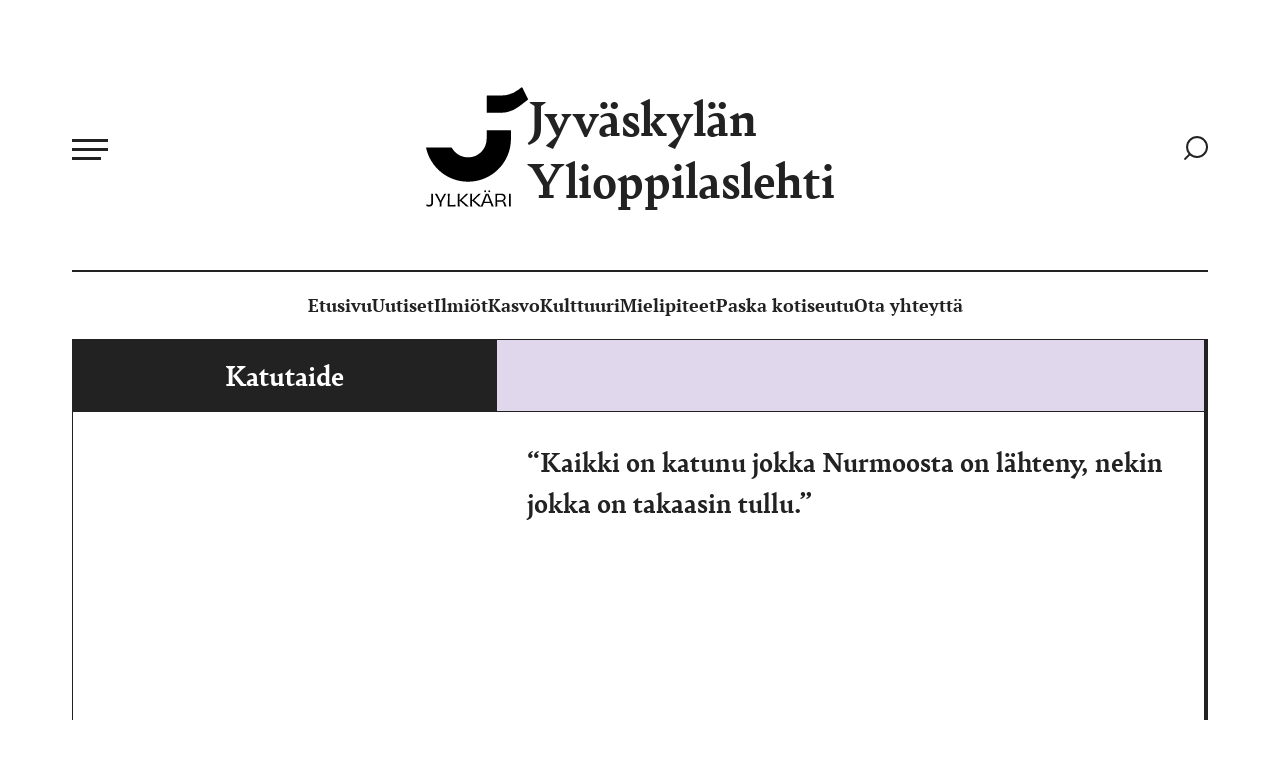

--- FILE ---
content_type: text/html; charset=UTF-8
request_url: https://www.jylkkari.fi/avainsana/katutaide/
body_size: 11709
content:
<!doctype html><html lang="fi"><head><meta charset="UTF-8"><meta name="viewport" content="width=device-width, initial-scale=1"><link rel="profile" href="http://gmpg.org/xfn/11"><style>:root{--color-highlight:#6b39a1}</style><meta name='robots' content='index, follow, max-image-preview:large, max-snippet:-1, max-video-preview:-1' /> <script>window.koko_analytics = {"url":"https:\/\/www.jylkkari.fi\/wp\/wp-admin\/admin-ajax.php?action=koko_analytics_collect","site_url":"https:\/\/www.jylkkari.fi","post_id":0,"path":"\/avainsana\/katutaide\/","method":"cookie","use_cookie":true};</script> <title>katutaide Archives - Jyväskylän Ylioppilaslehti</title><link rel="canonical" href="https://www.jylkkari.fi/avainsana/katutaide/" /><meta property="og:locale" content="fi_FI" /><meta property="og:type" content="article" /><meta property="og:title" content="katutaide Archives - Jyväskylän Ylioppilaslehti" /><meta property="og:url" content="https://www.jylkkari.fi/avainsana/katutaide/" /><meta property="og:site_name" content="Jyväskylän Ylioppilaslehti" /><meta name="twitter:card" content="summary_large_image" /> <script type="application/ld+json" class="yoast-schema-graph">{"@context":"https://schema.org","@graph":[{"@type":"CollectionPage","@id":"https://www.jylkkari.fi/avainsana/katutaide/","url":"https://www.jylkkari.fi/avainsana/katutaide/","name":"katutaide Archives - Jyväskylän Ylioppilaslehti","isPartOf":{"@id":"https://www.jylkkari.fi/#website"},"primaryImageOfPage":{"@id":"https://www.jylkkari.fi/avainsana/katutaide/#primaryimage"},"image":{"@id":"https://www.jylkkari.fi/avainsana/katutaide/#primaryimage"},"thumbnailUrl":"https://cdn.jylkkari.fi/media/20251006101717/1-2021-paska-kotiseutu-nurmo-oskar-tunderberg.jpg","breadcrumb":{"@id":"https://www.jylkkari.fi/avainsana/katutaide/#breadcrumb"},"inLanguage":"fi"},{"@type":"ImageObject","inLanguage":"fi","@id":"https://www.jylkkari.fi/avainsana/katutaide/#primaryimage","url":"https://cdn.jylkkari.fi/media/20251006101717/1-2021-paska-kotiseutu-nurmo-oskar-tunderberg.jpg","contentUrl":"https://cdn.jylkkari.fi/media/20251006101717/1-2021-paska-kotiseutu-nurmo-oskar-tunderberg.jpg","width":732,"height":325},{"@type":"BreadcrumbList","@id":"https://www.jylkkari.fi/avainsana/katutaide/#breadcrumb","itemListElement":[{"@type":"ListItem","position":1,"name":"Home","item":"https://www.jylkkari.fi/"},{"@type":"ListItem","position":2,"name":"katutaide"}]},{"@type":"WebSite","@id":"https://www.jylkkari.fi/#website","url":"https://www.jylkkari.fi/","name":"Jyväskylän Ylioppilaslehti","description":"","potentialAction":[{"@type":"SearchAction","target":{"@type":"EntryPoint","urlTemplate":"https://www.jylkkari.fi/?s={search_term_string}"},"query-input":{"@type":"PropertyValueSpecification","valueRequired":true,"valueName":"search_term_string"}}],"inLanguage":"fi"}]}</script> <link rel='dns-prefetch' href='//www.jylkkari.fi' /><link rel="alternate" type="application/rss+xml" title="Jyväskylän Ylioppilaslehti &raquo; syöte" href="https://www.jylkkari.fi/feed/" /><link rel="alternate" type="application/rss+xml" title="Jyväskylän Ylioppilaslehti &raquo; kommenttien syöte" href="https://www.jylkkari.fi/comments/feed/" /><link rel="alternate" type="application/rss+xml" title="Jyväskylän Ylioppilaslehti &raquo; katutaide avainsanan RSS-syöte" href="https://www.jylkkari.fi/avainsana/katutaide/feed/" /><style id='wp-img-auto-sizes-contain-inline-css'>img:is([sizes=auto i],[sizes^="auto," i]){contain-intrinsic-size:3000px 1500px}</style><style id='wp-block-library-inline-css'>:root{--wp-block-synced-color:#7a00df;--wp-block-synced-color--rgb:122,0,223;--wp-bound-block-color:var(--wp-block-synced-color);--wp-editor-canvas-background:#ddd;--wp-admin-theme-color:#007cba;--wp-admin-theme-color--rgb:0,124,186;--wp-admin-theme-color-darker-10:#006ba1;--wp-admin-theme-color-darker-10--rgb:0,107,160.5;--wp-admin-theme-color-darker-20:#005a87;--wp-admin-theme-color-darker-20--rgb:0,90,135;--wp-admin-border-width-focus:2px}@media (min-resolution:192dpi){:root{--wp-admin-border-width-focus:1.5px}}.wp-element-button{cursor:pointer}:root .has-very-light-gray-background-color{background-color:#eee}:root .has-very-dark-gray-background-color{background-color:#313131}:root .has-very-light-gray-color{color:#eee}:root .has-very-dark-gray-color{color:#313131}:root .has-vivid-green-cyan-to-vivid-cyan-blue-gradient-background{background:linear-gradient(135deg,#00d084,#0693e3)}:root .has-purple-crush-gradient-background{background:linear-gradient(135deg,#34e2e4,#4721fb 50%,#ab1dfe)}:root .has-hazy-dawn-gradient-background{background:linear-gradient(135deg,#faaca8,#dad0ec)}:root .has-subdued-olive-gradient-background{background:linear-gradient(135deg,#fafae1,#67a671)}:root .has-atomic-cream-gradient-background{background:linear-gradient(135deg,#fdd79a,#004a59)}:root .has-nightshade-gradient-background{background:linear-gradient(135deg,#330968,#31cdcf)}:root .has-midnight-gradient-background{background:linear-gradient(135deg,#020381,#2874fc)}:root{--wp--preset--font-size--normal:16px;--wp--preset--font-size--huge:42px}.has-regular-font-size{font-size:1em}.has-larger-font-size{font-size:2.625em}.has-normal-font-size{font-size:var(--wp--preset--font-size--normal)}.has-huge-font-size{font-size:var(--wp--preset--font-size--huge)}.has-text-align-center{text-align:center}.has-text-align-left{text-align:left}.has-text-align-right{text-align:right}.has-fit-text{white-space:nowrap!important}#end-resizable-editor-section{display:none}.aligncenter{clear:both}.items-justified-left{justify-content:flex-start}.items-justified-center{justify-content:center}.items-justified-right{justify-content:flex-end}.items-justified-space-between{justify-content:space-between}.screen-reader-text{border:0;clip-path:inset(50%);height:1px;margin:-1px;overflow:hidden;padding:0;position:absolute;width:1px;word-wrap:normal!important}.screen-reader-text:focus{background-color:#ddd;clip-path:none;color:#444;display:block;font-size:1em;height:auto;left:5px;line-height:normal;padding:15px 23px 14px;text-decoration:none;top:5px;width:auto;z-index:100000}html :where(.has-border-color){border-style:solid}html :where([style*=border-top-color]){border-top-style:solid}html :where([style*=border-right-color]){border-right-style:solid}html :where([style*=border-bottom-color]){border-bottom-style:solid}html :where([style*=border-left-color]){border-left-style:solid}html :where([style*=border-width]){border-style:solid}html :where([style*=border-top-width]){border-top-style:solid}html :where([style*=border-right-width]){border-right-style:solid}html :where([style*=border-bottom-width]){border-bottom-style:solid}html :where([style*=border-left-width]){border-left-style:solid}html :where(img[class*=wp-image-]){height:auto;max-width:100%}:where(figure){margin:0 0 1em}html :where(.is-position-sticky){--wp-admin--admin-bar--position-offset:var(--wp-admin--admin-bar--height,0px)}@media screen and (max-width:600px){html :where(.is-position-sticky){--wp-admin--admin-bar--position-offset:0px}}</style><style id='global-styles-inline-css'>:root{--wp--preset--aspect-ratio--square:1;--wp--preset--aspect-ratio--4-3:4/3;--wp--preset--aspect-ratio--3-4:3/4;--wp--preset--aspect-ratio--3-2:3/2;--wp--preset--aspect-ratio--2-3:2/3;--wp--preset--aspect-ratio--16-9:16/9;--wp--preset--aspect-ratio--9-16:9/16;--wp--preset--color--black:#000;--wp--preset--color--cyan-bluish-gray:#abb8c3;--wp--preset--color--white:#fff;--wp--preset--color--pale-pink:#f78da7;--wp--preset--color--vivid-red:#cf2e2e;--wp--preset--color--luminous-vivid-orange:#ff6900;--wp--preset--color--luminous-vivid-amber:#fcb900;--wp--preset--color--light-green-cyan:#7bdcb5;--wp--preset--color--vivid-green-cyan:#00d084;--wp--preset--color--pale-cyan-blue:#8ed1fc;--wp--preset--color--vivid-cyan-blue:#0693e3;--wp--preset--color--vivid-purple:#9b51e0;--wp--preset--gradient--vivid-cyan-blue-to-vivid-purple:linear-gradient(135deg,#0693e3 0%,#9b51e0 100%);--wp--preset--gradient--light-green-cyan-to-vivid-green-cyan:linear-gradient(135deg,#7adcb4 0%,#00d082 100%);--wp--preset--gradient--luminous-vivid-amber-to-luminous-vivid-orange:linear-gradient(135deg,#fcb900 0%,#ff6900 100%);--wp--preset--gradient--luminous-vivid-orange-to-vivid-red:linear-gradient(135deg,#ff6900 0%,#cf2e2e 100%);--wp--preset--gradient--very-light-gray-to-cyan-bluish-gray:linear-gradient(135deg,#eee 0%,#a9b8c3 100%);--wp--preset--gradient--cool-to-warm-spectrum:linear-gradient(135deg,#4aeadc 0%,#9778d1 20%,#cf2aba 40%,#ee2c82 60%,#fb6962 80%,#fef84c 100%);--wp--preset--gradient--blush-light-purple:linear-gradient(135deg,#ffceec 0%,#9896f0 100%);--wp--preset--gradient--blush-bordeaux:linear-gradient(135deg,#fecda5 0%,#fe2d2d 50%,#6b003e 100%);--wp--preset--gradient--luminous-dusk:linear-gradient(135deg,#ffcb70 0%,#c751c0 50%,#4158d0 100%);--wp--preset--gradient--pale-ocean:linear-gradient(135deg,#fff5cb 0%,#b6e3d4 50%,#33a7b5 100%);--wp--preset--gradient--electric-grass:linear-gradient(135deg,#caf880 0%,#71ce7e 100%);--wp--preset--gradient--midnight:linear-gradient(135deg,#020381 0%,#2874fc 100%);--wp--preset--font-size--small:13px;--wp--preset--font-size--medium:20px;--wp--preset--font-size--large:36px;--wp--preset--font-size--x-large:42px;--wp--preset--spacing--20:.44rem;--wp--preset--spacing--30:.67rem;--wp--preset--spacing--40:1rem;--wp--preset--spacing--50:1.5rem;--wp--preset--spacing--60:2.25rem;--wp--preset--spacing--70:3.38rem;--wp--preset--spacing--80:5.06rem;--wp--preset--shadow--natural:6px 6px 9px rgba(0,0,0,.2);--wp--preset--shadow--deep:12px 12px 50px rgba(0,0,0,.4);--wp--preset--shadow--sharp:6px 6px 0px rgba(0,0,0,.2);--wp--preset--shadow--outlined:6px 6px 0px -3px #fff,6px 6px #000;--wp--preset--shadow--crisp:6px 6px 0px #000}:where(.is-layout-flex){gap:.5em}:where(.is-layout-grid){gap:.5em}body .is-layout-flex{display:flex}.is-layout-flex{flex-wrap:wrap;align-items:center}.is-layout-flex>:is(*,div){margin:0}body .is-layout-grid{display:grid}.is-layout-grid>:is(*,div){margin:0}:where(.wp-block-columns.is-layout-flex){gap:2em}:where(.wp-block-columns.is-layout-grid){gap:2em}:where(.wp-block-post-template.is-layout-flex){gap:1.25em}:where(.wp-block-post-template.is-layout-grid){gap:1.25em}.has-black-color{color:var(--wp--preset--color--black) !important}.has-cyan-bluish-gray-color{color:var(--wp--preset--color--cyan-bluish-gray) !important}.has-white-color{color:var(--wp--preset--color--white) !important}.has-pale-pink-color{color:var(--wp--preset--color--pale-pink) !important}.has-vivid-red-color{color:var(--wp--preset--color--vivid-red) !important}.has-luminous-vivid-orange-color{color:var(--wp--preset--color--luminous-vivid-orange) !important}.has-luminous-vivid-amber-color{color:var(--wp--preset--color--luminous-vivid-amber) !important}.has-light-green-cyan-color{color:var(--wp--preset--color--light-green-cyan) !important}.has-vivid-green-cyan-color{color:var(--wp--preset--color--vivid-green-cyan) !important}.has-pale-cyan-blue-color{color:var(--wp--preset--color--pale-cyan-blue) !important}.has-vivid-cyan-blue-color{color:var(--wp--preset--color--vivid-cyan-blue) !important}.has-vivid-purple-color{color:var(--wp--preset--color--vivid-purple) !important}.has-black-background-color{background-color:var(--wp--preset--color--black) !important}.has-cyan-bluish-gray-background-color{background-color:var(--wp--preset--color--cyan-bluish-gray) !important}.has-white-background-color{background-color:var(--wp--preset--color--white) !important}.has-pale-pink-background-color{background-color:var(--wp--preset--color--pale-pink) !important}.has-vivid-red-background-color{background-color:var(--wp--preset--color--vivid-red) !important}.has-luminous-vivid-orange-background-color{background-color:var(--wp--preset--color--luminous-vivid-orange) !important}.has-luminous-vivid-amber-background-color{background-color:var(--wp--preset--color--luminous-vivid-amber) !important}.has-light-green-cyan-background-color{background-color:var(--wp--preset--color--light-green-cyan) !important}.has-vivid-green-cyan-background-color{background-color:var(--wp--preset--color--vivid-green-cyan) !important}.has-pale-cyan-blue-background-color{background-color:var(--wp--preset--color--pale-cyan-blue) !important}.has-vivid-cyan-blue-background-color{background-color:var(--wp--preset--color--vivid-cyan-blue) !important}.has-vivid-purple-background-color{background-color:var(--wp--preset--color--vivid-purple) !important}.has-black-border-color{border-color:var(--wp--preset--color--black) !important}.has-cyan-bluish-gray-border-color{border-color:var(--wp--preset--color--cyan-bluish-gray) !important}.has-white-border-color{border-color:var(--wp--preset--color--white) !important}.has-pale-pink-border-color{border-color:var(--wp--preset--color--pale-pink) !important}.has-vivid-red-border-color{border-color:var(--wp--preset--color--vivid-red) !important}.has-luminous-vivid-orange-border-color{border-color:var(--wp--preset--color--luminous-vivid-orange) !important}.has-luminous-vivid-amber-border-color{border-color:var(--wp--preset--color--luminous-vivid-amber) !important}.has-light-green-cyan-border-color{border-color:var(--wp--preset--color--light-green-cyan) !important}.has-vivid-green-cyan-border-color{border-color:var(--wp--preset--color--vivid-green-cyan) !important}.has-pale-cyan-blue-border-color{border-color:var(--wp--preset--color--pale-cyan-blue) !important}.has-vivid-cyan-blue-border-color{border-color:var(--wp--preset--color--vivid-cyan-blue) !important}.has-vivid-purple-border-color{border-color:var(--wp--preset--color--vivid-purple) !important}.has-vivid-cyan-blue-to-vivid-purple-gradient-background{background:var(--wp--preset--gradient--vivid-cyan-blue-to-vivid-purple) !important}.has-light-green-cyan-to-vivid-green-cyan-gradient-background{background:var(--wp--preset--gradient--light-green-cyan-to-vivid-green-cyan) !important}.has-luminous-vivid-amber-to-luminous-vivid-orange-gradient-background{background:var(--wp--preset--gradient--luminous-vivid-amber-to-luminous-vivid-orange) !important}.has-luminous-vivid-orange-to-vivid-red-gradient-background{background:var(--wp--preset--gradient--luminous-vivid-orange-to-vivid-red) !important}.has-very-light-gray-to-cyan-bluish-gray-gradient-background{background:var(--wp--preset--gradient--very-light-gray-to-cyan-bluish-gray) !important}.has-cool-to-warm-spectrum-gradient-background{background:var(--wp--preset--gradient--cool-to-warm-spectrum) !important}.has-blush-light-purple-gradient-background{background:var(--wp--preset--gradient--blush-light-purple) !important}.has-blush-bordeaux-gradient-background{background:var(--wp--preset--gradient--blush-bordeaux) !important}.has-luminous-dusk-gradient-background{background:var(--wp--preset--gradient--luminous-dusk) !important}.has-pale-ocean-gradient-background{background:var(--wp--preset--gradient--pale-ocean) !important}.has-electric-grass-gradient-background{background:var(--wp--preset--gradient--electric-grass) !important}.has-midnight-gradient-background{background:var(--wp--preset--gradient--midnight) !important}.has-small-font-size{font-size:var(--wp--preset--font-size--small) !important}.has-medium-font-size{font-size:var(--wp--preset--font-size--medium) !important}.has-large-font-size{font-size:var(--wp--preset--font-size--large) !important}.has-x-large-font-size{font-size:var(--wp--preset--font-size--x-large) !important}</style><style id='classic-theme-styles-inline-css'>/*! This file is auto-generated */
.wp-block-button__link{color:#fff;background-color:#32373c;border-radius:9999px;box-shadow:none;text-decoration:none;padding:calc(.667em + 2px) calc(1.333em + 2px);font-size:1.125em}.wp-block-file__button{background:#32373c;color:#fff;text-decoration:none}</style><link rel='stylesheet' id='styles-css' href='https://www.jylkkari.fi/content/cache/autoptimize/css/autoptimize_single_75e247c011391d9063520e3c945896d4.css' media='all' /> <script id="jylkkari_legacy-js-before">var supportsES6 = (function () {
  try {
    new Function("(a = 0) => a");
    return true;
  } catch (err) {
    return false;
  }
  }());
  var legacyScript ="https://www.jylkkari.fi/content/themes/jylkkari/js/prod/legacy.js";
  if (!supportsES6) {
    var script = document.createElement("script");
    script.src = legacyScript;
    document.head.appendChild(script);
  }
//# sourceURL=jylkkari_legacy-js-before</script> <link rel="https://api.w.org/" href="https://www.jylkkari.fi/wp-json/" /><link rel="alternate" title="JSON" type="application/json" href="https://www.jylkkari.fi/wp-json/wp/v2/tags/1959" /><link rel="EditURI" type="application/rsd+xml" title="RSD" href="https://www.jylkkari.fi/wp/xmlrpc.php?rsd" /><meta name="generator" content="WordPress 6.9" /><link rel="icon" href="https://cdn.jylkkari.fi/media/20251006110643/cropped-favicon-1-32x32.png" sizes="32x32" /><link rel="icon" href="https://cdn.jylkkari.fi/media/20251006110643/cropped-favicon-1-192x192.png" sizes="192x192" /><link rel="apple-touch-icon" href="https://cdn.jylkkari.fi/media/20251006110643/cropped-favicon-1-180x180.png" /><meta name="msapplication-TileImage" content="https://cdn.jylkkari.fi/media/20251006110643/cropped-favicon-1-270x270.png" /></head><body class="archive tag tag-katutaide tag-1959 wp-theme-jylkkari no-js"> <a class="skip-link screen-reader-text js-trigger" href="#content">Siirry suoraan sisältöön</a><div id="page" class="site"><header class="site-header"><div class="first-row"><nav id="nav" class="nav-primary nav-menu" aria-label="Päävalikko"> <button aria-haspopup="true" aria-expanded="false" aria-controls="nav" id="nav-toggle" class="nav-toggle" type="button" aria-label="Avaa päävalikko"> <span class="hamburger" aria-hidden="true"></span> </button><div id="menu-items-wrapper" class="menu-items-wrapper"><ul id="main-menu" class="menu-items" itemscope itemtype="http://www.schema.org/SiteNavigationElement"><li id="menu-item-34597" class="menu-item menu-item-type-post_type menu-item-object-page menu-item-34597"><a itemprop="url" href="https://www.jylkkari.fi/ota-yhteytta/" class="nav-link"><span itemprop="name">Ota yhteyttä</span></a></li><li class="menu-item menu-item-title" id="menu-item-31637"><span class="menu-item-title-text menu-item-31637">Kategoriat</span></li><li id="menu-item-31605" class="menu-item menu-item-type-taxonomy menu-item-object-category menu-item-31605"><a itemprop="url" href="https://www.jylkkari.fi/kategoria/uutiset/" class="nav-link"><span itemprop="name">Uutiset</span></a></li><li id="menu-item-31608" class="menu-item menu-item-type-taxonomy menu-item-object-category menu-item-31608"><a itemprop="url" href="https://www.jylkkari.fi/kategoria/yhteiskunta-2/" class="nav-link"><span itemprop="name">Ilmiöt</span></a></li><li id="menu-item-31610" class="menu-item menu-item-type-taxonomy menu-item-object-category menu-item-31610"><a itemprop="url" href="https://www.jylkkari.fi/kategoria/ihmiset/kasvo/" class="nav-link"><span itemprop="name">Kasvo</span></a></li><li id="menu-item-31606" class="menu-item menu-item-type-taxonomy menu-item-object-category menu-item-31606"><a itemprop="url" href="https://www.jylkkari.fi/kategoria/kulttuuri/" class="nav-link"><span itemprop="name">Kulttuuri</span></a></li><li id="menu-item-31607" class="menu-item menu-item-type-taxonomy menu-item-object-category menu-item-31607"><a itemprop="url" href="https://www.jylkkari.fi/kategoria/mielipiteet/" class="nav-link"><span itemprop="name">Mielipiteet</span></a></li><li id="menu-item-31609" class="menu-item menu-item-type-taxonomy menu-item-object-category menu-item-31609"><a itemprop="url" href="https://www.jylkkari.fi/kategoria/paska_kotiseutu/" class="nav-link"><span itemprop="name">Paska kotiseutu</span></a></li><li class="menu-item menu-item-title" id="menu-item-31636"><span class="menu-item-title-text menu-item-31636">Sisältösivut</span></li><li id="menu-item-29871" class="menu-item menu-item-type-post_type menu-item-object-page menu-item-home menu-item-29871"><a itemprop="url" href="https://www.jylkkari.fi/" class="nav-link"><span itemprop="name">Etusivu</span></a></li><li id="menu-item-30201" class="menu-item menu-item-type-post_type menu-item-object-page menu-item-30201"><a itemprop="url" href="https://www.jylkkari.fi/toimitus/" class="nav-link"><span itemprop="name">Toimitus</span></a></li><li id="menu-item-30209" class="menu-item menu-item-type-post_type menu-item-object-page menu-item-30209"><a itemprop="url" href="https://www.jylkkari.fi/avustajille/" class="nav-link"><span itemprop="name">Avustajille</span></a></li><li id="menu-item-32047" class="menu-item menu-item-type-post_type menu-item-object-page menu-item-32047"><a itemprop="url" href="https://www.jylkkari.fi/mediakortti/" class="nav-link"><span itemprop="name">Mediatiedot</span></a></li><li id="menu-item-31661" class="menu-item menu-item-type-post_type menu-item-object-page menu-item-31661"><a itemprop="url" href="https://www.jylkkari.fi/tilaus-ja-jakelu/" class="nav-link"><span itemprop="name">Tilaus ja jakelu</span></a></li><li id="menu-item-27380" class="menu-item menu-item-type-custom menu-item-object-custom menu-item-27380"><a itemprop="url" href="https://www.lehtiluukku.fi/lehdet/jyvaskylan_ylioppilaslehti" class="nav-link"><span itemprop="name">Näköislehti</span></a></li></ul></div></nav><div class="site-branding"><p class="site-title"> <a href="https://www.jylkkari.fi/" rel="home"> <svg data-name="Layer 1" xmlns="http://www.w3.org/2000/svg" viewBox="0 0 1280 1495.85"><path fill="#00000" d="M315.49 753.34a10 10 0 018.39 4.57c7.05 10.89 25.39 38.49 38.76 51.86 64.89 64.89 161.26 86.85 254.67 51.61 91-41.13 143.59-124.81 143.59-216.57v-98.54a10 10 0 0110-10h285.25a10 10 0 0110 10v98.54c0 297.43-241.11 538.54-538.55 538.54-260.25 0-477.38-184.6-527.6-430zM760.9 112.14v197.07a10 10 0 0010 10H935a382.55 382.55 0 00234.77-80.51l106.41-82.7a10 10 0 002.83-12.33L1210.73 5.48A10 10 0 001195.64 2l-32.09 24.82A360.49 360.49 0 01943 102.14H770.9a10 10 0 00-10 10zM88.88 1332.9c-.43 18-.64 31.77-.64 52.17 0 8.58.64 30 .64 58 0 32-15.24 52.82-47.44 52.82-12.67 0-26.41-2.58-38-8.59a179.48 179.48 0 004.93-21c8.16 5.15 17.61 8.59 30.49 8.59 17.82 0 27.91-9.66 27.91-30.7 0-66.13-.22-94.68-1.29-111.21zM255.05 1332.9c-14.81 22.54-50.24 88.23-61.83 110.13 0 21.26.21 44.23.43 50.88h-22.76c.43-6.65.65-29.19.65-50.45-10.74-22.11-47.24-89.52-62-110.56h28.13c3.86 9.44 21 41.22 31.13 62 4.93 10.09 10.09 20.4 13.31 27.7H184c3.22-6.87 7.73-16.75 12.88-26.62 10.3-20.83 28.55-54.11 32.2-63.12zM297.34 1332.9c-.85 13.09-1.28 42.08-1.28 80.08 0 21.89.21 47 .43 61.18 21.68 0 51.09 0 74.92-.43v20.18h-97.47c0-13.52.65-46.16.65-80.51 0-40.36.21-65.26-.65-80.5zM533.29 1332.9c-21.25 20-63.12 61.18-86.74 83.3 6.44 4.93 15.89 12 24.91 20.18 35.42 30.48 58 50.88 66.34 57.53h-25.55c-5.8 0-8.8-1.28-12-4.29-20.61-19.11-56.25-52.17-74.5-66.12h-4.29c0 27.26 0 49.59.85 70.41h-23.4c.43-23.4.86-46.37.86-80.51 0-34.35-.43-57.53-.86-80.5h23.4c-.85 22.32-.85 47.23-.85 79h3.86c9.66-8.8 19.75-18.68 29.84-28.77 19.75-19.1 36.5-35.85 49.38-50.23zM690 1332.9c-21.26 20-63.12 61.18-86.74 83.3 6.44 4.93 15.89 12 24.91 20.18 35.42 30.48 58 50.88 66.33 57.53H669c-5.8 0-8.81-1.28-12-4.29-20.61-19.11-56.24-52.17-74.49-66.12h-4.3c0 27.26 0 49.59.86 70.41h-23.4c.43-23.4.86-46.37.86-80.51 0-34.35-.43-57.53-.86-80.5H579c-.86 22.32-.86 47.23-.86 79H582c9.66-8.8 19.75-18.68 29.84-28.77 19.75-19.1 36.5-35.85 49.38-50.23z"></path><path fill="#00000" d="M823.34 1493.91c-1.93-7.08-7.94-23.18-15-42.08-14.6-.21-29.62-.42-41.43-.42-10.52 0-26.41.21-40.58.21-7.08 18.68-13.1 34.56-15.67 42.29h-24.51c15.89-35 56.68-138.26 64.84-161h32.42c9.66 23.83 48.73 122.37 66.34 161zM730 1302.84c0-8.16 4.72-12.45 12.24-12.45 7.73 0 12.24 4.29 12.24 12.45 0 7.94-4.3 12.67-12.24 12.67s-12.24-4.73-12.24-12.67zm23.4 79c-6 15.67-13.31 34.56-20.39 52.81 11.59.21 24.9.21 33.92.21 9.66 0 23 0 34.78-.21-7.09-18.68-14.82-38.22-20.83-54.1-6.87-16.75-11-27.7-13.74-35.64-2.84 7.74-6.92 18.9-13.79 36.94zm28.13-79c0-8.16 4.72-12.45 12.23-12.45 7.73 0 12.24 4.29 12.24 12.45 0 7.94-4.29 12.67-12.24 12.67s-12.28-4.73-12.28-12.67zM959.88 1426.72c22.12 2.79 29.2 9 37.79 33.27 5.37 15.68 9 27.7 12.24 33.92h-20.4c-4.94 0-5.8-1.93-8.37-11.37-12.24-39.94-15.89-49.38-40.58-49.38h-48.09c.22 24.9.64 46.37 1.72 60.75h-23.62c.43-23.4.86-46.16.86-80.51 0-34.13-.43-57.32-.86-80.5h71.06c36.72 0 57.33 14.81 57.33 48.09 0 25.11-12.46 40.36-39.08 44.87zm-19.1-10.52c24.47 0 36.92-13.31 36.92-32.42 0-24-11.59-33.06-40.79-33.06-8.8 0-32.2.21-44.22.85-.22 21.9-.22 43.8-.22 64.2 7.53.23 27.27.43 48.31.43zM1041.25 1493.91c.43-23.18.65-46.16.65-80.51s-.22-57.53-.65-80.5h23.19c-.86 22.75-.65 45.72-.65 80.5 0 33.93 0 57.11.65 80.51z"></path></svg> Jyväskylän Ylioppilaslehti </a></p><p class="search-link"> <a href="https://www.jylkkari.fi/?s="> <span class="screen-reader-text">Siirry hakusivulle</span> <svg width="24" height="24" viewBox="0 0 24 24" fill="none" xmlns="http://www.w3.org/2000/svg"> <path d="M13.0361 20.99C7.53325 20.99 3.07228 16.5291 3.07228 11.0263C3.07228 5.52343 7.53325 1.0625 13.0361 1.0625C18.539 1.0625 23 5.52343 23 11.0263C23 16.5291 18.539 20.99 13.0361 20.99Z" stroke="#222222" stroke-width="2" stroke-linecap="round" stroke-linejoin="round"/> <path d="M1.12435 22.9382L5.29102 18.7715" stroke="#222222" stroke-width="2" stroke-linecap="round" stroke-linejoin="round"/> </svg> </a></p></div></div><ul role="menu" class="nav-secondary nav-menu"><li class="menuitem"> <a href="https://www.jylkkari.fi/"> </a></li><li class="menuitem"> <a               href="https://www.jylkkari.fi/"> Etusivu </a></li><li class="menuitem"> <a               href="https://www.jylkkari.fi/kategoria/uutiset/"> Uutiset </a></li><li class="menuitem"> <a               href="https://www.jylkkari.fi/kategoria/yhteiskunta-2/"> Ilmiöt </a></li><li class="menuitem"> <a               href="https://www.jylkkari.fi/kategoria/ihmiset/kasvo/"> Kasvo </a></li><li class="menuitem"> <a               href="https://www.jylkkari.fi/kategoria/kulttuuri/"> Kulttuuri </a></li><li class="menuitem"> <a               href="https://www.jylkkari.fi/kategoria/mielipiteet/"> Mielipiteet </a></li><li class="menuitem"> <a               href="https://www.jylkkari.fi/kategoria/paska_kotiseutu/"> Paska kotiseutu </a></li><li class="menuitem"> <a               href="https://www.jylkkari.fi/ota-yhteytta/"> Ota yhteyttä </a></li></ul></header><div class="site-content"><main class="site-main"><section class="block block-blog"><div class="container"><div class="blog-top"><div class="blog-title"><h1>Katutaide</h1></div><div class="blog-description"></div></div><div class="blog-articles"><div class="article-item show-image image-horizontal"><div class="image-background"> <a href="https://www.jylkkari.fi/2021/04/kaikki-on-katunu-jokka-nurmoosta-on-lahteny-nekin-jokka-on-takaasin-tullu/"> <img loading="lazy"
 alt=""
 src="https://cdn.jylkkari.fi/media/20251006101717/1-2021-paska-kotiseutu-nurmo-oskar-tunderberg-636x282.jpg"
 srcset="https://cdn.jylkkari.fi/media/20251006101717/1-2021-paska-kotiseutu-nurmo-oskar-tunderberg-300x133.jpg 300w, https://cdn.jylkkari.fi/media/20251006101717/1-2021-paska-kotiseutu-nurmo-oskar-tunderberg-636x282.jpg 636w, https://cdn.jylkkari.fi/media/20251006101717/1-2021-paska-kotiseutu-nurmo-oskar-tunderberg.jpg 732w"
 sizes="(max-width: 768px) 100vw, (max-width: 1200px) 50vw, 100vw"
 width="636"
 height="282"
 /> </a></div><div class="content"><h2> <a href="https://www.jylkkari.fi/2021/04/kaikki-on-katunu-jokka-nurmoosta-on-lahteny-nekin-jokka-on-takaasin-tullu/">“Kaikki on katunu jokka Nurmoosta on lähteny, nekin jokka on takaasin tullu.”</a></h2><div class="ingress"><p>Harvalla kuopatulla kunnalla on oma sanonta ja tunnettu slogani. Nurmo oli sellainen kunta, tahattomastikin.</p><div class="info"><p class="category"> <a href="https://www.jylkkari.fi/kategoria/paska_kotiseutu/">Paska kotiseutu</a></p><p class="date"> 6.4.2021</p></div></div></div></div><div class="article-item show-image image-horizontal"><div class="image-background"> <a href="https://www.jylkkari.fi/2015/09/osallistu-kyselyyn-missa-on-jyvaskylan-hienointa-katutaidetta/"> <img loading="lazy"
 alt=""
 src="https://www.jylkkari.fi/content/themes/jylkkari/img/default.jpg"
 /> </a></div><div class="content"><h2> <a href="https://www.jylkkari.fi/2015/09/osallistu-kyselyyn-missa-on-jyvaskylan-hienointa-katutaidetta/">Osallistu kyselyyn: Missä on Jyväskylän hienointa katutaidetta?</a></h2><div class="ingress"><div class="info"><p class="category"> <a href="https://www.jylkkari.fi/kategoria/uutiset/">Uutiset</a></p><p class="date"> 28.9.2015</p></div></div></div></div></div></div></section><section class="block block-ad block-ad-archive"><div class="container"><div class="ad-wrapper"></div></div></section></main></div><footer id="colophon" class="site-footer"><div class="container"><div class="cols"><div class="col col-left"><div class="logo"> <a href="https://www.jylkkari.fi/" rel="home"> <svg data-name="Layer 1" xmlns="http://www.w3.org/2000/svg" viewBox="0 0 1280 1495.85"><path fill="#00000" d="M315.49 753.34a10 10 0 018.39 4.57c7.05 10.89 25.39 38.49 38.76 51.86 64.89 64.89 161.26 86.85 254.67 51.61 91-41.13 143.59-124.81 143.59-216.57v-98.54a10 10 0 0110-10h285.25a10 10 0 0110 10v98.54c0 297.43-241.11 538.54-538.55 538.54-260.25 0-477.38-184.6-527.6-430zM760.9 112.14v197.07a10 10 0 0010 10H935a382.55 382.55 0 00234.77-80.51l106.41-82.7a10 10 0 002.83-12.33L1210.73 5.48A10 10 0 001195.64 2l-32.09 24.82A360.49 360.49 0 01943 102.14H770.9a10 10 0 00-10 10zM88.88 1332.9c-.43 18-.64 31.77-.64 52.17 0 8.58.64 30 .64 58 0 32-15.24 52.82-47.44 52.82-12.67 0-26.41-2.58-38-8.59a179.48 179.48 0 004.93-21c8.16 5.15 17.61 8.59 30.49 8.59 17.82 0 27.91-9.66 27.91-30.7 0-66.13-.22-94.68-1.29-111.21zM255.05 1332.9c-14.81 22.54-50.24 88.23-61.83 110.13 0 21.26.21 44.23.43 50.88h-22.76c.43-6.65.65-29.19.65-50.45-10.74-22.11-47.24-89.52-62-110.56h28.13c3.86 9.44 21 41.22 31.13 62 4.93 10.09 10.09 20.4 13.31 27.7H184c3.22-6.87 7.73-16.75 12.88-26.62 10.3-20.83 28.55-54.11 32.2-63.12zM297.34 1332.9c-.85 13.09-1.28 42.08-1.28 80.08 0 21.89.21 47 .43 61.18 21.68 0 51.09 0 74.92-.43v20.18h-97.47c0-13.52.65-46.16.65-80.51 0-40.36.21-65.26-.65-80.5zM533.29 1332.9c-21.25 20-63.12 61.18-86.74 83.3 6.44 4.93 15.89 12 24.91 20.18 35.42 30.48 58 50.88 66.34 57.53h-25.55c-5.8 0-8.8-1.28-12-4.29-20.61-19.11-56.25-52.17-74.5-66.12h-4.29c0 27.26 0 49.59.85 70.41h-23.4c.43-23.4.86-46.37.86-80.51 0-34.35-.43-57.53-.86-80.5h23.4c-.85 22.32-.85 47.23-.85 79h3.86c9.66-8.8 19.75-18.68 29.84-28.77 19.75-19.1 36.5-35.85 49.38-50.23zM690 1332.9c-21.26 20-63.12 61.18-86.74 83.3 6.44 4.93 15.89 12 24.91 20.18 35.42 30.48 58 50.88 66.33 57.53H669c-5.8 0-8.81-1.28-12-4.29-20.61-19.11-56.24-52.17-74.49-66.12h-4.3c0 27.26 0 49.59.86 70.41h-23.4c.43-23.4.86-46.37.86-80.51 0-34.35-.43-57.53-.86-80.5H579c-.86 22.32-.86 47.23-.86 79H582c9.66-8.8 19.75-18.68 29.84-28.77 19.75-19.1 36.5-35.85 49.38-50.23z"></path><path fill="#00000" d="M823.34 1493.91c-1.93-7.08-7.94-23.18-15-42.08-14.6-.21-29.62-.42-41.43-.42-10.52 0-26.41.21-40.58.21-7.08 18.68-13.1 34.56-15.67 42.29h-24.51c15.89-35 56.68-138.26 64.84-161h32.42c9.66 23.83 48.73 122.37 66.34 161zM730 1302.84c0-8.16 4.72-12.45 12.24-12.45 7.73 0 12.24 4.29 12.24 12.45 0 7.94-4.3 12.67-12.24 12.67s-12.24-4.73-12.24-12.67zm23.4 79c-6 15.67-13.31 34.56-20.39 52.81 11.59.21 24.9.21 33.92.21 9.66 0 23 0 34.78-.21-7.09-18.68-14.82-38.22-20.83-54.1-6.87-16.75-11-27.7-13.74-35.64-2.84 7.74-6.92 18.9-13.79 36.94zm28.13-79c0-8.16 4.72-12.45 12.23-12.45 7.73 0 12.24 4.29 12.24 12.45 0 7.94-4.29 12.67-12.24 12.67s-12.28-4.73-12.28-12.67zM959.88 1426.72c22.12 2.79 29.2 9 37.79 33.27 5.37 15.68 9 27.7 12.24 33.92h-20.4c-4.94 0-5.8-1.93-8.37-11.37-12.24-39.94-15.89-49.38-40.58-49.38h-48.09c.22 24.9.64 46.37 1.72 60.75h-23.62c.43-23.4.86-46.16.86-80.51 0-34.13-.43-57.32-.86-80.5h71.06c36.72 0 57.33 14.81 57.33 48.09 0 25.11-12.46 40.36-39.08 44.87zm-19.1-10.52c24.47 0 36.92-13.31 36.92-32.42 0-24-11.59-33.06-40.79-33.06-8.8 0-32.2.21-44.22.85-.22 21.9-.22 43.8-.22 64.2 7.53.23 27.27.43 48.31.43zM1041.25 1493.91c.43-23.18.65-46.16.65-80.51s-.22-57.53-.65-80.5h23.19c-.86 22.75-.65 45.72-.65 80.5 0 33.93 0 57.11.65 80.51z"></path></svg><p class="screen-reader-text">Jyväskylän Ylioppilaslehti</p> </a></div><div class="content"><p>ISSN 2341-7218 (painettu)</p><p>ISSN 2341-7226 (verkkojulkaisu)</p><p><a href="#">Katso yhteystiedot &gt;</a></p></div><ul class="social-media"><li> <a class="no-external-link-indicator" href= "https://www.facebook.com/jylkkari" > <svg width="25" height="25" viewBox="0 0 32 33" fill="currentColor" xmlns="http://www.w3.org/2000/svg"><path d="M24.1866 10.2475C24.1249 10.1772 24.0491 10.1207 23.9641 10.0817C23.8791 10.0426 23.7868 10.0219 23.6933 10.0208H18.6666V8.14083C18.6666 7.7675 18.7466 7.34083 19.3466 7.34083H23.3466C23.4347 7.34662 23.5228 7.33151 23.6039 7.29676C23.685 7.262 23.7568 7.20858 23.8133 7.14083C23.8733 7.0817 23.9207 7.01107 23.9528 6.93318C23.9849 6.85529 24.0009 6.77173 24 6.6875V1.35417C24 1.17736 23.9297 1.00779 23.8047 0.882762C23.6797 0.757738 23.5101 0.6875 23.3333 0.6875H17.56C11.16 0.6875 10.6666 6.15417 10.6666 7.82083V10.0208H7.33329C7.15648 10.0208 6.98691 10.0911 6.86189 10.2161C6.73686 10.3411 6.66663 10.5107 6.66663 10.6875V16.0208C6.66663 16.1976 6.73686 16.3672 6.86189 16.4922C6.98691 16.6173 7.15648 16.6875 7.33329 16.6875H10.6666V32.0208C10.6666 32.1976 10.7369 32.3672 10.8619 32.4922C10.9869 32.6173 11.1565 32.6875 11.3333 32.6875H18C18.1768 32.6875 18.3463 32.6173 18.4714 32.4922C18.5964 32.3672 18.6666 32.1976 18.6666 32.0208V16.6875H23.1333C23.2991 16.6883 23.4593 16.6273 23.5826 16.5164C23.7059 16.4054 23.7834 16.2525 23.8 16.0875L24.3466 10.7542C24.3587 10.6631 24.3506 10.5706 24.323 10.483C24.2953 10.3955 24.2488 10.3151 24.1866 10.2475Z" fill="currentColor"/> <defs> <rect width="32" height="32" fill="currentColor" transform="translate(0 0.6875)"/> </defs> </svg> <span class="screen-reader-text">Facebook</span> </a></li><li> <a class="no-external-link-indicator" href= "https://twitter.com/Jylkkari" > <svg width="25" height="25" viewBox="0 0 32 33" fill="currentColor" xmlns="http://www.w3.org/2000/svg"> <g clip-path="url(#clip0_1803_1224)"> <path clip-rule="evenodd" d="M30.54 1.0926C30.6683 1.21197 30.7718 1.35545 30.8445 1.51483C30.9173 1.6742 30.9579 1.84636 30.9641 2.02145C30.9703 2.19654 30.9419 2.37114 30.8806 2.53526C30.8193 2.69938 30.7262 2.8498 30.6067 2.97794L19.7587 14.6113L31.732 30.5046C31.8809 30.7026 31.9717 30.9382 31.9942 31.1849C32.0167 31.4316 31.97 31.6797 31.8594 31.9013C31.7488 32.123 31.5786 32.3094 31.3679 32.4398C31.1573 32.5701 30.9144 32.6392 30.6667 32.6393H23.3627C23.1562 32.6394 22.9524 32.5915 22.7676 32.4994C22.5827 32.4073 22.4217 32.2735 22.2974 32.1086L13.8707 20.9259L3.34538 32.2153C3.22596 32.3434 3.08249 32.4467 2.92315 32.5193C2.76381 32.5919 2.59172 32.6325 2.41671 32.6386C2.24171 32.6447 2.06721 32.6163 1.90317 32.555C1.73914 32.4937 1.58879 32.4007 1.46071 32.2813C1.33263 32.1619 1.22932 32.0184 1.15669 31.859C1.08405 31.6997 1.04351 31.5276 1.03738 31.3526C1.03126 31.1776 1.05966 31.0031 1.12097 30.8391C1.18228 30.675 1.2753 30.5247 1.39471 30.3966L12.2427 18.7633L0.269378 2.86994C0.120561 2.67203 0.0297938 2.43659 0.00724801 2.19C-0.0152978 1.94341 0.0312685 1.69542 0.141729 1.47381C0.252189 1.25219 0.42218 1.06572 0.632652 0.935276C0.843124 0.804833 1.08576 0.735577 1.33338 0.735268H8.63871C8.84503 0.735371 9.04851 0.783351 9.23314 0.875434C9.41777 0.967518 9.57851 1.10119 9.70271 1.26593L18.1294 12.4486L28.6534 1.15927C28.7728 1.03102 28.9162 0.927564 29.0756 0.854801C29.235 0.782038 29.4071 0.741399 29.5822 0.735208C29.7573 0.729016 29.9319 0.757394 30.096 0.818718C30.2602 0.880042 30.4106 0.97311 30.5387 1.0926H30.54ZM17.0067 15.3913C16.9691 15.3478 16.9344 15.3019 16.9027 15.2539L7.97338 3.4006H4.00671L24.0267 29.9739H27.9934L17.0067 15.3913Z" fill="currentColor"/> </g> <defs> <clipPath id="clip0_1803_1224"> <rect width="32" height="32" fill="white" transform="translate(0 0.6875)"/> </clipPath> </defs> </svg> <span class="screen-reader-text">Twitter</span> </a></li><li> <a class="no-external-link-indicator" href= "https://www.instagram.com/jylkkari/" > <svg width="24" height="24" viewBox="0 0 24 24" fill="currentColor" xmlns="http://www.w3.org/2000/svg"> <g clip-path="url(#clip0_2088_284)"> <g clip-path="url(#clip1_2088_284)"> <path d="M18.5078 -0.0952148H5.50781C4.04993 -0.0925714 2.65252 0.48774 1.62165 1.51862C0.590768 2.5495 0.010456 3.94691 0.0078125 5.40479L0.0078125 18.4048C0.010456 19.8627 0.590768 21.2601 1.62165 22.291C2.65252 23.3218 4.04993 23.9021 5.50781 23.9048H18.5078C19.9657 23.9021 21.3631 23.3218 22.394 22.291C23.4249 21.2601 24.0052 19.8627 24.0078 18.4048V5.40479C24.0052 3.94691 23.4249 2.5495 22.394 1.51862C21.3631 0.48774 19.9657 -0.0925714 18.5078 -0.0952148ZM20.0078 15.9048C20.0078 16.9657 19.5864 17.9831 18.8362 18.7332C18.0861 19.4834 17.0687 19.9048 16.0078 19.9048H8.00781C6.94695 19.9048 5.92953 19.4834 5.17939 18.7332C4.42924 17.9831 4.00781 16.9657 4.00781 15.9048V7.90479C4.00781 6.84392 4.42924 5.8265 5.17939 5.07636C5.92953 4.32621 6.94695 3.90479 8.00781 3.90479H16.0078C17.0687 3.90479 18.0861 4.32621 18.8362 5.07636C19.5864 5.8265 20.0078 6.84392 20.0078 7.90479V15.9048Z" fill="currentColor"/> <path d="M12.0078 15.9048C14.217 15.9048 16.0078 14.1139 16.0078 11.9048C16.0078 9.69565 14.217 7.90479 12.0078 7.90479C9.79867 7.90479 8.00781 9.69565 8.00781 11.9048C8.00781 14.1139 9.79867 15.9048 12.0078 15.9048Z" fill="currentColor"/> <path d="M17.0078 7.90479C17.5601 7.90479 18.0078 7.45707 18.0078 6.90479C18.0078 6.3525 17.5601 5.90479 17.0078 5.90479C16.4555 5.90479 16.0078 6.3525 16.0078 6.90479C16.0078 7.45707 16.4555 7.90479 17.0078 7.90479Z" fill="currentColor"/> </g> </g> <defs> <clipPath id="clip0_2088_284"> <rect width="24" height="24" fill="currentColor"/> </clipPath> <clipPath id="clip1_2088_284"> <rect width="24" height="24" fill="white" transform="translate(0.0078125 -0.0952148)"/> </clipPath> </defs> </svg> <span class="screen-reader-text">Instagram</span> </a></li><li> <a class="no-external-link-indicator" href= "https://www.youtube.com/channel/UCPxYnQQC_hvc22jOas3bIEA" > <svg width="24" height="24" viewBox="0 0 24 24" fill="currentColor" xmlns="http://www.w3.org/2000/svg"> <g clip-path="url(#clip0_2088_290)"> <g clip-path="url(#clip1_2088_290)"> <path d="M20.4057 4.7373H4.2857C3.24558 4.75279 2.2524 5.17287 1.51683 5.90843C0.78127 6.644 0.361191 7.63718 0.345703 8.6773L0.345703 17.7973C0.361191 18.8374 0.78127 19.8306 1.51683 20.5662C2.2524 21.3017 3.24558 21.7218 4.2857 21.7373H20.4057C21.4458 21.7218 22.439 21.3017 23.1746 20.5662C23.9101 19.8306 24.3302 18.8374 24.3457 17.7973V8.6773C24.3302 7.63718 23.9101 6.644 23.1746 5.90843C22.439 5.17287 21.4458 4.75279 20.4057 4.7373ZM16.8857 13.2373L10.1157 17.5973C10.0366 17.6522 9.94194 17.6802 9.8457 17.6773C9.76194 17.6777 9.67941 17.6571 9.6057 17.6173C9.52749 17.5733 9.46226 17.5095 9.41661 17.4322C9.37096 17.355 9.3465 17.267 9.3457 17.1773V8.5173C9.3465 8.42757 9.37096 8.33964 9.41661 8.26239C9.46226 8.18513 9.52749 8.12129 9.6057 8.0773C9.68252 8.03049 9.77074 8.00572 9.8607 8.00572C9.95066 8.00572 10.0389 8.03049 10.1157 8.0773L16.8857 12.4073C16.9559 12.4526 17.0136 12.5148 17.0535 12.5882C17.0935 12.6616 17.1144 12.7438 17.1144 12.8273C17.1144 12.9108 17.0935 12.9931 17.0535 13.0664C17.0136 13.1398 16.9559 13.202 16.8857 13.2473V13.2373Z" fill="currentColor"/> </g> </g> <defs> <clipPath id="clip0_2088_290"> <rect width="24" height="24" fill="currentColor"/> </clipPath> <clipPath id="clip1_2088_290"> <rect width="24" height="24" fill="currentColor" transform="translate(0.345703 1.2373)"/> </clipPath> </defs> </svg> <span class="screen-reader-text">YouTube</span> </a></li><li> <a class="no-external-link-indicator" href= "https://soundcloud.com/jylkkari" > <svg width="24" height="24" viewBox="0 0 24 24" fill="currentcolor" xmlns="http://www.w3.org/2000/svg"> <path d="M22.8602 12.5733H21.7127V11.4333H20.5727V10.2858H18.2852V11.4333H17.1452V12.5733H16.0052V11.4333H17.1452V10.2858H18.2852V7.9983H17.1452V6.8583H16.0052V5.7183H13.7177V4.5708H11.4302V19.4283H20.5727V18.2883H21.7127V17.1483H22.8602V16.0008H24.0002V13.7133H22.8602V12.5733Z" fill="currentColor"/> <path d="M9.14258 5.71851H10.2901V19.4285H9.14258V5.71851Z" fill="currentColor"/> <path d="M6.86279 6.85815H8.00279V19.4282H6.86279V6.85815Z" fill="currentColor"/> <path d="M4.57471 10.2859H5.71471V19.4284H4.57471V10.2859Z" fill="currentColor"/> <path d="M2.2876 10.2859H3.4276V18.2884H2.2876V10.2859Z" fill="currentColor"/> <path d="M0 12.5732H1.1475V17.1482H0V12.5732Z" fill="currentColor"/> </svg> <span class="screen-reader-text">SoundCloud</span> </a></li></ul></div><div class="col col-middle"><h2>Navigaatio</h2><ul class="navigation main-navigation"><li> <a               href="https://www.jylkkari.fi/ota-yhteytta/"> Ota yhteyttä </a></li><li> <a               href="https://www.jylkkari.fi/"> Etusivu </a></li><li> <a               href="https://www.jylkkari.fi/toimitus/"> Toimitus </a></li><li> <a               href="https://www.jylkkari.fi/avustajille/"> Avustajille </a></li><li> <a               href="https://www.jylkkari.fi/mediakortti/"> Mediatiedot </a></li><li> <a               href="https://www.jylkkari.fi/tilaus-ja-jakelu/"> Tilaus ja jakelu </a></li><li> <a               href="https://www.lehtiluukku.fi/lehdet/jyvaskylan_ylioppilaslehti"> Näköislehti </a></li></ul></div><div class="col col-right"><h2>Kategoriat</h2><ul class="navigation articles-navigation"><li> <a               href="https://www.jylkkari.fi/kategoria/uutiset/"> Uutiset </a></li><li> <a               href="https://www.jylkkari.fi/kategoria/yhteiskunta-2/"> Ilmiöt </a></li><li> <a               href="https://www.jylkkari.fi/kategoria/ihmiset/kasvo/"> Kasvo </a></li><li> <a               href="https://www.jylkkari.fi/kategoria/kulttuuri/"> Kulttuuri </a></li><li> <a               href="https://www.jylkkari.fi/kategoria/mielipiteet/"> Mielipiteet </a></li><li> <a               href="https://www.jylkkari.fi/kategoria/paska_kotiseutu/"> Paska kotiseutu </a></li><li> <a               href="https://www.jylkkari.fi/ota-yhteytta/"> Ota yhteyttä </a></li></ul></div></div><p class="dude-badge"><a class="no-external-link-indicator" href="https://www.dude.fi" data-tooltip="Sivut toteuttanut" aria-label="Sivut toteuttanut Digitoimisto Dude Oy, siirry ulkoiselle sivustolle dude.fi"><svg aria-hidden="true" class="tip" width="36" height="12" viewBox="0 0 36 12"><path class="tip-color" transform="rotate(0)" d="M2.658, .000 C-13.615, .000 50.938, .000 34.662, .000 C28.662, .000 23.035, 12.002 18.660, 12.002 C14.285, 12.002 8.594, .000 2.658, .000 Z"></path></svg><svg width="85" height="17" viewBox="0 0 85 17"><g fill="transparent" class="heart" fill-rule="evenodd"><path d="M7.5 13.963L2.192 8.412a3.152 3.152 0 01-.59-3.634h0a3.166 3.166 0 012.312-1.7 3.133 3.133 0 012.72.882l.866.803.867-.803a3.133 3.133 0 012.718-.882 3.167 3.167 0 012.312 1.7h0a3.153 3.153 0 01-.589 3.634L7.5 13.962z" class="stroke" stroke="#03061b" stroke-linecap="round" stroke-linejoin="round" stroke-width="1.5"/><path class="fill" fill="#03061b" d="M50.696 8.166c0 .943-.338 2.782-2.601 2.782-2.278 0-2.618-1.84-2.618-2.782V3h-4.34v5.455c0 3.472 2.6 5.545 6.958 5.545 4.346 0 6.942-2.073 6.942-5.545V3h-4.34v5.166zM85 6.052V3H71.717v11H85v-3.052h-9.073v-1.22h7.543V7.271h-7.543V6.052zM33.14 10.948h-2.894V6.057h2.895c1.498 0 2.543 1.146 2.543 2.443 0 1.314-1.045 2.448-2.543 2.448zM34.179 3H26v11h8.178c2.832 0 5.723-2.196 5.723-5.5 0-3.324-2.891-5.5-5.723-5.5zM63.722 10.948h-2.895V6.057h2.895c1.499 0 2.543 1.146 2.543 2.443 0 1.314-1.044 2.448-2.543 2.448zM64.76 3h-8.178v11h8.178c2.832 0 5.723-2.196 5.723-5.5 0-3.324-2.891-5.5-5.723-5.5z"/></g></svg></a></p></div></footer></div> <script type="speculationrules">{"prefetch":[{"source":"document","where":{"and":[{"href_matches":"/*"},{"not":{"href_matches":["/wp/wp-*.php","/wp/wp-admin/*","/media/*","/content/*","/content/plugins/*","/content/themes/jylkkari/*","/*\\?(.+)"]}},{"not":{"selector_matches":"a[rel~=\"nofollow\"]"}},{"not":{"selector_matches":".no-prefetch, .no-prefetch a"}}]},"eagerness":"conservative"}]}</script>  <script>!function(){var e=window,r="koko_analytics";function t(t){t.m=e[r].use_cookie?"c":e[r].method[0],navigator.sendBeacon(e[r].url,new URLSearchParams(t))}e[r].request=t,e[r].trackPageview=function(){if("prerender"!=document.visibilityState&&!/bot|crawl|spider|seo|lighthouse|facebookexternalhit|preview/i.test(navigator.userAgent)){var i=0==document.referrer.indexOf(e[r].site_url)?"":document.referrer;t({pa:e[r].path,po:e[r].post_id,r:i})}},e.addEventListener("load",function(){e[r].trackPageview()})}();</script> <script id="air-ads-js-extra">var airAds = {"ajaxUrl":"https://www.jylkkari.fi/wp/wp-admin/admin-ajax.php","cookieTimeout":"30000"};
//# sourceURL=air-ads-js-extra</script> <script src="https://www.jylkkari.fi/content/plugins/air-ads/public/js/script.js" id="air-ads-js"></script> <script src="https://www.jylkkari.fi/wp/wp-includes/js/jquery/jquery.min.js" id="jquery-core-js"></script> <script id="scripts-js-extra">var jylkkari_screenReaderText = {"expand_for":"Avaa alavalikko kohteelle","collapse_for":"Sulje alavalikko kohteelle","expand_toggle":"Avaa p\u00e4\u00e4valikko","collapse_toggle":"Sulje p\u00e4\u00e4valikko","external_link":"Ulkoinen sivusto","target_blank":"avautuu uuteen ikkunaan","previous_slide":"Edellinen dia","next_slide":"Seuraava dia","last_slide":"Viimeinen dia","skip_slider":"Hypp\u00e4\u00e4 karusellisis\u00e4ll\u00f6n yli seuraavaan sis\u00e4lt\u00f6\u00f6n"};
var jylkkari_externalLinkDomains = ["localhost:3000","jylkkari.test","jylkkari.vaiheessa.fi","www.jylkkari.fi","jylkkari.fi","localhost"];
//# sourceURL=scripts-js-extra</script> <script src="https://www.jylkkari.fi/content/themes/jylkkari/js/prod/front-end.js" id="scripts-js"></script> <script src="https://www.jylkkari.fi/content/plugins/air-helper/assets/js/instantpage.min.js" id="instantpage-js"></script> <a
 href="#page"
 id="top"
 class="top no-external-link-indicator"
 data-version="9.3.4"
> <span class="screen-reader-text">Siirry takaisin sivun alkuun</span> <span aria-hidden="true">&uarr;</span> </a></body></html>
<!-- plugin=object-cache-pro client=phpredis metric#hits=2775 metric#misses=22 metric#hit-ratio=99.2 metric#bytes=658398 metric#prefetches=0 metric#store-reads=82 metric#store-writes=7 metric#store-hits=150 metric#store-misses=17 metric#sql-queries=10 metric#ms-total=803.10 metric#ms-cache=15.54 metric#ms-cache-avg=0.1766 metric#ms-cache-ratio=1.9 -->


--- FILE ---
content_type: text/css
request_url: https://www.jylkkari.fi/content/cache/autoptimize/css/autoptimize_single_75e247c011391d9063520e3c945896d4.css
body_size: 13935
content:
*,:after,:before{background-repeat:no-repeat;box-sizing:border-box}:after,:before{text-decoration:inherit;vertical-align:inherit}:where(:root){-webkit-tap-highlight-color:rgba(0,0,0,0);-webkit-text-size-adjust:100%;text-size-adjust:100%;cursor:default;line-height:1.5;overflow-wrap:break-word;tab-size:4}:where(body){margin:0}:where(hr){color:inherit;height:0}:where(nav) :where(ol,ul){list-style-type:none;padding:0}:where(pre){font-family:monospace,monospace;font-size:1em;overflow:auto}:where(svg:not([fill])){fill:currentColor}:where(button,[type=button i],[type=reset i],[type=submit i]){-webkit-appearance:button;appearance:button}:where(textarea){margin:0;resize:vertical}:where([type=search i]){-webkit-appearance:textfield;appearance:textfield;outline-offset:-2px}::-webkit-inner-spin-button,::-webkit-outer-spin-button{height:auto}::input-placeholder{color:inherit;opacity:.54}::-webkit-search-decoration{-webkit-appearance:none;appearance:none}::-webkit-file-upload-button{-webkit-appearance:button;appearance:button;font:inherit}:where(details>summary:first-of-type){display:list-item}:where([aria-busy=true i]){cursor:progress}:where([aria-disabled=true i],[disabled]){cursor:not-allowed}:where([aria-hidden=false i][hidden]){display:initial}:where([aria-hidden=false i][hidden]:not(:focus)){clip:rect(0,0,0,0);position:absolute}@media(prefers-reduced-motion:reduce){*,:after,:before{animation-delay:-1ms!important;animation-duration:1ms!important;animation-iteration-count:1!important;background-attachment:scroll!important;scroll-behavior:auto!important;transition-delay:0s!important;transition-duration:0s!important}}*,:after,:before,html{box-sizing:border-box}img{box-sizing:initial}.image-background>img{object-fit:cover}.image-background{overflow:hidden;position:relative}.image-background-layer,.image-background>img{height:100%;left:0;position:absolute;top:0;width:100%;z-index:0}img{height:100%;object-fit:cover;width:100%}:root{--color-black:#222;--color-black-rock:#2b303c;--color-blue-chalk:#ece6f2;--color-east-bay:#545773;--color-pattens-blue:#eaf1f8;--color-science-blue:#0049d1;--color-scorpion:#5f5f5f;--color-valhalla:#2a2d3e;--color-white:#fff;--color-chinese-black:#0f1219;--color-heading:var(--color-main);--color-main:var(--color-valhalla);--color-paragraph:var(--color-black);--color-link-text:var(--color-highlight);--color-link-text-hover:var(--color-valhalla);--color-error:#cc2e2e;--color-success:#21aa14;--width-max-mobile:1030px;--font-bely:"Bely",-apple-system,"Palatino Linotype","Book Antiqua",palatino,serif;--font-yrsa:"Yrsa",-apple-system,"Palatino Linotype","Book Antiqua",palatino,serif;--font-serif:"PT Serif",-apple-system,"Palatino Linotype","Book Antiqua",palatino,serif;--font-paragraph:var(--font-yrsa);--font-heading:var(--font-bely);--font-size-hero:52px;--font-size-h1:48px;--font-size-h2:44px;--font-size-h3:40px;--font-size-h4:36px;--font-size-h5:32px;--font-size-h6:28px;--font-size-12:12px;--font-size-13:13px;--font-size-14:14px;--font-size-15:15px;--font-size-16:16px;--font-size-17:17px;--font-size-18:18px;--font-size-20:20px;--font-size-22:22px;--font-size-paragraph:var(--font-size-22);--font-size-nav-toggle-label:15px;--font-size-captions:16px;--line-height-heading:1.45;--line-height-core-heading:1.23;--line-height-paragraph:1.5;--font-weight-regular:400;--font-weight-medium:500;--font-weight-semibold:600;--font-weight-bold:700;--font-weight-paragraph:var(--font-weight-regular);--font-weight-heading:var(--font-weight-bold)}@font-face{font-display:auto;font-family:Bely;font-style:normal;font-weight:700;src:url(//www.jylkkari.fi/content/themes/jylkkari/css/prod/../../../../../content/themes/jylkkari/fonts/bely-bold.woff) format("woff"),url(//www.jylkkari.fi/content/themes/jylkkari/css/prod/../../../../../content/themes/jylkkari/fonts/bely-bold.woff2) format("woff2"),url(//www.jylkkari.fi/content/themes/jylkkari/css/prod/../../../../../content/themes/jylkkari/fonts/bely-bold.ttf) format("truetype")}@font-face{font-display:auto;font-family:Yrsa;font-style:normal;font-weight:400;src:url(//www.jylkkari.fi/content/themes/jylkkari/css/prod/../../../../../content/themes/jylkkari/fonts/yrsa-regular.woff) format("woff"),url(//www.jylkkari.fi/content/themes/jylkkari/css/prod/../../../../../content/themes/jylkkari/fonts/yrsa-regular.woff2) format("woff2"),url(//www.jylkkari.fi/content/themes/jylkkari/css/prod/../../../../../content/themes/jylkkari/fonts/yrsa-regular.ttf) format("truetype")}@font-face{font-display:auto;font-family:"PT Serif";font-style:normal;font-weight:700;src:url(//www.jylkkari.fi/content/themes/jylkkari/css/prod/../../../../../content/themes/jylkkari/fonts/ptserif-bold.woff) format("woff"),url(//www.jylkkari.fi/content/themes/jylkkari/css/prod/../../../../../content/themes/jylkkari/fonts/ptserif-bold.woff2) format("woff2"),url(//www.jylkkari.fi/content/themes/jylkkari/css/prod/../../../../../content/themes/jylkkari/fonts/ptserif-bold.ttf) format("truetype")}@font-face{font-display:auto;font-family:"PT Serif";font-style:normal;font-weight:400;src:url(//www.jylkkari.fi/content/themes/jylkkari/css/prod/../../../../../content/themes/jylkkari/fonts/ptserif-regular.woff) format("woff"),url(//www.jylkkari.fi/content/themes/jylkkari/css/prod/../../../../../content/themes/jylkkari/fonts/ptserif-regular.woff2) format("woff2"),url(//www.jylkkari.fi/content/themes/jylkkari/css/prod/../../../../../content/themes/jylkkari/fonts/ptserif-regular.ttf) format("truetype")}@font-face{font-display:auto;font-family:"PT Serif";font-style:italic;font-weight:700;src:url(//www.jylkkari.fi/content/themes/jylkkari/css/prod/../../../../../content/themes/jylkkari/fonts/ptserif-bold-italic.woff) format("woff"),url(//www.jylkkari.fi/content/themes/jylkkari/css/prod/../../../../../content/themes/jylkkari/fonts/ptserif-bold-italic.woff2) format("woff2"),url(//www.jylkkari.fi/content/themes/jylkkari/css/prod/../../../../../content/themes/jylkkari/fonts/ptserif-bold-italic.ttf) format("truetype")}@font-face{font-display:auto;font-family:"PT Serif";font-style:italic;font-weight:400;src:url(//www.jylkkari.fi/content/themes/jylkkari/css/prod/../../../../../content/themes/jylkkari/fonts/ptserif-italic.woff) format("woff"),url(//www.jylkkari.fi/content/themes/jylkkari/css/prod/../../../../../content/themes/jylkkari/fonts/ptserif-italic.woff2) format("woff2"),url(//www.jylkkari.fi/content/themes/jylkkari/css/prod/../../../../../content/themes/jylkkari/fonts/ptserif-italic.ttf) format("truetype")}@media(max-width:600px){:root{--font-size-hero:42px;--font-size-h1:38px;--font-size-h2:34px;--font-size-h3:30px;--font-size-h4:26px;--font-size-h5:22px;--font-size-h6:18px;--font-size-paragraph:16px}}@media(max-width:420px){:root{--font-size-nav-toggle-label:13px}}:root{--color-background-input-field:var(--color-white);--color-form-text:var(--color-paragraph);--color-form-label-text:var(--color-form-text);--color-required-label-text:var(--color-form-text);--color-border-forms:var(--color-paragraph);--color-border-forms-focus:var(--color-paragraph);--color-button:var(--color-white);--color-button-hover:var(--color-white);--color-button-background:var(--color-black);--color-button-background-hover:var(--color-valhalla);--color-checkbox:var(--color-east-bay);--color-checkbox-outline:0 0 0 3px #54577333;--color-checkbox-border-hover:color.adjust(#545773,15%);--color-checkbox-checked:var(--color-form-label-text);--color-placeholder:var(--color-paragraph);--color-placeholder-focus:var(--color-black);--opacity-placeholder:.4;--opacity-placeholder-focus:.8;--border-radius-checkbox:3px;--border-radius-input-field:3px;--border-radius-button:3px;--border-radius-select:3px;--border-width-checkbox:1px;--border-width-input-field:1px;--font-size-input-fields:var(--font-size-17);--font-size-input-labels:var(--font-size-input-fields);--font-size-required-text-label:var(--font-size-input-fields);--font-size-required-asterisk-label:1.375rem;--form-column-gap:2rem;--form-row-gap:4rem;--form-required-gap:.5rem;--form-line-height:1.5rem;--form-padding-vertical:1rem;--form-padding-horizontal:1.5rem;--gap-checkbox:.625rem;--gap-select-icon:1.5rem;--size-checkbox:2.2rem;--size-checkbox-marker:.75rem;--size-radio-button:1rem;--size-radio-button-marker:.5rem;--grid-gap:4.8rem;--padding-container-horizontal:2rem;--padding-container-horizontal-large:6.4rem;--padding-container-vertical:6.4rem;--padding-site-header-vertical:2rem;--padding-block:8rem;--margin-between-text-elements:4rem;--margin-wp-block-image:4rem;--margin-between-paragraphs:2.7rem}@media(max-width:1800px){:root{--padding-container-horizontal:6.4rem}}@media(max-width:700px){:root{--padding-container-horizontal:2rem}}@media(max-width:1030px){:root{--padding-site-header-vertical:2rem}}@media(max-width:1024px){:root{--grid-gap:3.2rem}}@media(max-width:770px){:root{--grid-gap:var(--padding-container-horizontal);--padding-container-vertical:5rem}}@media(max-width:600px){:root{--padding-block:6rem;--padding-container-vertical:4rem}}.screen-reader-text{clip:rect(1px,1px,1px,1px);word-wrap:normal!important;border:0;-webkit-clip-path:inset(50%);clip-path:inset(50%);height:1px;margin:-1px;overflow:hidden;padding:0;position:absolute;width:1px}.screen-reader-text:focus{opacity:0}.screen-reader-text:focus-visible{clip:auto;background-color:var(--color-white);border-radius:0;box-shadow:0 0 2px 2px #16161699;-webkit-clip-path:none;clip-path:none;display:block;font-size:1.7rem;font-weight:var(--font-weight-bold);height:auto;left:.5rem;line-height:normal;opacity:1;padding:1.5rem 2.3rem 1.4rem;text-decoration:none;top:.5rem;width:auto;z-index:100000}.skip-link{margin:.5rem}a:focus,button:focus,div[tabindex]:focus,input:focus,select:focus,textarea:focus{opacity:1;outline-offset:.5rem}@media(prefers-reduced-motion:no-preference){:focus{transition:outline-offset .25s ease}}.external-link-icon{margin-left:.7rem;margin-right:.2rem}@media(max-width:600px){.external-link-icon{height:1.2rem;margin-left:.4rem;transform:translateY(1px);width:1.2rem}}.info{display:flex;font-family:var(--font-serif);font-size:var(--font-size-16);gap:1rem}.info .category>a{font-weight:var(--font-weight-bold);text-underline-offset:2px}.blog-top{border-bottom:1px solid var(--color-black);border-right:4px solid var(--color-black);display:grid;grid-template-columns:minmax(0,.6fr) minmax(0,1fr);position:relative}.blog-top .blog-title{background-color:var(--color-black)}.blog-top .blog-description{margin:0;padding-left:6rem;padding-top:2rem;position:relative}@media(max-width:770px){.blog-top .blog-description{display:none}}.blog-top .blog-description:before{background-color:var(--color-link-text);bottom:0;content:"";left:0;opacity:.2;position:absolute;right:0;top:0;z-index:2}.blog-top h1{color:var(--color-white);font-size:3rem;margin:0;padding:1.3rem;text-align:center}.blog-top p{font-family:var(--font-serif);font-style:italic;font-weight:700;margin:0;position:relative;z-index:4}@media(max-width:1024px)and (min-width:771px){.template-newyorktimes .article-header{padding-bottom:4rem}}.template-newyorktimes .featured-image{aspect-ratio:1728/1240;margin:auto;max-height:124rem;padding-top:5rem}@supports not (aspect-ratio:1728/1240){.template-newyorktimes .featured-image{position:relative}.template-newyorktimes .featured-image:before{content:"";display:block;padding-top:71.7592592593%;width:100%}.template-newyorktimes .featured-image>.content{bottom:0;left:0;position:absolute;right:0;top:0}}@media(max-width:1030px){.template-newyorktimes .featured-image{aspect-ratio:1/1;padding-top:0}@supports not (aspect-ratio:1/1){.template-newyorktimes .featured-image{position:relative}.template-newyorktimes .featured-image:before{content:"";display:block;padding-top:100%;width:100%}.template-newyorktimes .featured-image>.content{bottom:0;left:0;position:absolute;right:0;top:0}}}.template-newyorktimes .caption{margin:var(--margin-between-paragraphs) auto;max-width:900px}@media(max-width:1024px){.template-newyorktimes .caption{margin:0;padding:0 var(--padding-container-horizontal)}}.template-newyorktimes .meta-info{margin:auto;max-width:900px}@media(max-width:1030px){.template-newyorktimes .meta-info{margin:0;padding:0 var(--padding-container-horizontal)}}.template-newyorktimes .article-content{padding:var(--padding-container-vertical) var(--padding-container-horizontal)}.template-newyorktimes .article-content p{font-size:var(--font-size-18)}@media(max-width:1024px){.template-newyorktimes .article-content{padding-top:0}}.hamburger{--hamburger-layer-height:3px;--hamburger-width:3.6rem;--hamburger-color:var(--color-black);--hamburger-color-active:var(--color-black);flex-shrink:0;position:relative}.hamburger,.hamburger:after,.hamburger:before{background-color:var(--hamburger-color);height:var(--hamburger-layer-height);transition:all .2s ease 0s;width:var(--hamburger-width);z-index:6}.hamburger:after,.hamburger:before{content:"";display:block;position:absolute}.hamburger:before{top:-.9rem}.hamburger:after{bottom:-.9rem}body:not(.js-nav-active) .nav-toggle .hamburger:after,body:not(.js-nav-active) .nav-toggle:focus .hamburger:after{width:80%}body:not(.js-nav-active) .nav-toggle:hover .hamburger:after{width:100%}.js-nav-active .hamburger:after,.js-nav-active .hamburger:before{background-color:var(--hamburger-color-active);left:0;top:0}.js-nav-active .hamburger:before{transform:rotate(-45deg)}.js-nav-active .hamburger:after{transform:rotate(45deg)}.js-nav-active .hamburger,.nav-toggle{background-color:#0000}.nav-toggle{align-items:center;border:0;border-radius:3px;cursor:pointer;display:flex;font-weight:var(--font-weight-semibold);height:2rem;justify-content:center;margin:0;opacity:1;overflow:visible;padding:0;text-decoration:none;-webkit-user-select:none;user-select:none;z-index:1}:root{--color-background-nav-mobile-header:var(--color-white);--color-background-nav-mobile-header-active:var(--color-white);--width-navigation:min(40.4rem,100vw);--color-background-menu-items:var(--color-white);--color-background-menu-items-active:var(--color-white);--color-separator-nav-mobile:#ffffff1a;--color-current-menu-item:var(--color-black);--color-dropdown-toggle-mobile:var(--color-white);--font-size-main-level-mobile:2rem;--font-weight-main-level-mobile:600;--padding-main-level-vertical-mobile:1.2rem;--color-main-level-menu-item-hover-focus-mobile:var(--color-main);--color-main-level-menu-item-mobile:var(--color-black);--font-size-sub-menu-mobile:1.5rem;--font-weight-sub-menu-mobile:600;--margin-left-sub-menu:1rem;--padding-sub-menu-vertical-mobile:.8rem;--padding-sub-menu-horizontal-mobile:2.5rem;--color-sub-menu-mobile:#fffc}@media(max-width:600px){:root{--width-navigation:100vw}}@media only screen and (max-width:1030px){.menu-items ul{display:none}ul .sub-menu.toggled-on{display:block}}@media screen and (max-width:3500px){.site-header{background-color:var(--color-background-nav-mobile-header)}.site-header a,.site-header li,.site-header ul{position:relative}.disable-scroll{overflow:hidden}.menu-items-wrapper{backface-visibility:hidden;background-color:var(--color-background-menu-items);border-right:4px solid var(--color-black);height:calc(100vh - 7.2rem);left:0;margin:auto;overflow:hidden;padding:20rem 6.4rem;pointer-events:none;position:absolute;top:0;transform:translate3d(0,-100%,0);transition:all .18s ease-in-out;visibility:hidden;width:var(--width-navigation);z-index:5}}@media screen and (max-width:3500px)and (min-width:1651px){.menu-items-wrapper{left:auto;margin:-1px;padding:20rem .6rem 10rem .5rem}}@media screen and (max-width:3500px)and (max-width:1030px){.menu-items-wrapper{border-bottom:2px solid var(--color-black)}}@media screen and (max-width:3500px)and (max-width:770px){.menu-items-wrapper{padding:15rem 3rem}}@media screen and (max-width:3500px)and (max-width:600px){.menu-items-wrapper{border-right:none;padding:10rem 3rem 5rem}}@media screen and (max-width:3500px){.menu-items{margin:0;overflow:hidden}.menu-item-title{font-size:var(--font-size-16);letter-spacing:3px;padding:4.2rem 0;text-transform:uppercase}}@media screen and (max-width:3500px)and (max-width:600px){.menu-item-title{font-size:1.7rem;padding:2rem 0}}@media screen and (max-width:3500px){.menu-item a{border-top:1px solid var(--color-separator-nav-mobile);color:var(--color-main-level-menu-item-mobile);display:block;font-family:var(--font-serif);font-size:var(--font-size-main-level-mobile);font-weight:var(--font-weight-main-level-mobile);margin-left:0;margin-right:0;padding-bottom:var(--padding-main-level-vertical-mobile);padding-left:0;padding-right:0;padding-top:var(--padding-main-level-vertical-mobile);position:relative;text-decoration:none;z-index:0}}@media screen and (max-width:3500px)and (max-width:600px){.menu-item a{font-size:var(--font-size-18)}}@media screen and (max-width:3500px){.sub-menu a{color:var(--color-sub-menu-mobile);font-size:var(--font-size-sub-menu-mobile);font-weight:var(--font-weight-sub-menu-mobile);padding-bottom:var(--padding-sub-menu-vertical-mobile);padding-left:calc(var(--padding-sub-menu-horizontal-mobile) + var(--margin-left-sub-menu));padding-top:var(--padding-sub-menu-vertical-mobile)}.sub-menu{margin-left:0;padding-left:0}.sub-menu .sub-menu a{padding-left:calc(var(--padding-sub-menu-horizontal-mobile) + var(--margin-left-sub-menu) + var(--margin-left-sub-menu))}.menu-item a:focus,.menu-item a:hover,.menu-item.current-menu-item>a,.menu-item.current-menu-parent>a{color:var(--color-link-text);text-decoration:underline;text-underline-offset:.2rem}.dropdown-toggle{--dropdown-toggle-size:1.2rem;align-items:center;background-color:#0000;border:0;color:var(--color-dropdown-toggle-mobile);display:inline-flex;height:100%;left:0;margin-top:0;overflow:hidden;padding:var(--padding-sub-menu-vertical-mobile) calc(var(--padding-sub-menu-horizontal-mobile) - var(--dropdown-toggle-size)/2) var(--padding-sub-menu-vertical-mobile) var(--padding-sub-menu-horizontal-mobile);position:absolute;right:0;top:2px;z-index:100}.dropdown-toggle svg{background-image:url("data:image/svg+xml;charset=utf-8,%3Csvg xmlns='http://www.w3.org/2000/svg' style='width:var(--dropdown-toggle-size);height:var(--dropdown-toggle-size)' width='10' height='10'%3E%3Cpath fill='none' stroke='%23fff' stroke-linecap='round' stroke-linejoin='round' stroke-width='1.5' d='M5 1.5v7M1.5 5h7'/%3E%3C/svg%3E");background-size:100%;height:var(--dropdown-toggle-size);pointer-events:none;position:relative;transform:rotate(0);transition:all .15s;width:var(--dropdown-toggle-size);z-index:-1}.dropdown-toggle svg path{display:none}.dropdown-toggle.toggled-on svg{background-image:url("data:image/svg+xml;charset=utf-8,%3Csvg xmlns='http://www.w3.org/2000/svg' style='width:var(--dropdown-toggle-size);height:var(--dropdown-toggle-size)' width='10' height='10'%3E%3Cpath fill='none' stroke='%23fff' stroke-linecap='round' stroke-linejoin='round' stroke-width='1.5' d='M1.5 5h7'/%3E%3C/svg%3E");transform:rotate(-180deg)}.dropdown-toggle:hover{cursor:pointer}.dropdown-toggle:focus{cursor:pointer;z-index:100}.sub-menu .dropdown-toggle{color:var(--color-sub-menu-mobile)}.js-nav-active{overflow:visible}.js-nav-active .menu-items-wrapper{background-color:var(--color-background-menu-items-active);opacity:1;pointer-events:all;transform:translateZ(0);visibility:visible;width:var(--width-navigation)}.site-footer,.site-main{transition:transform .18s ease-in-out}}@media screen and (max-width:3500px)and (min-width:2100px){.js-nav-active .site-footer{transform:translate3d(calc(var(--width-navigation)*1.2),0,0)}}@media screen and (max-width:3500px)and (min-width:1650px)and (max-width:2100px){.js-nav-active .site-footer{transform:translate3d(calc(var(--width-navigation)*.7),0,0)}}@media screen and (max-width:3500px)and (min-width:1651px){.js-nav-active .template-newyorktimes>.featured-image{transform:translate3d(calc(var(--width-navigation)*.3),0,0)}}:root{--color-dropdown-toggle:var(--color-valhalla);--color-current:var(--color-link-text);--dropdown-toggle-size:1.2rem;--font-size-main-level:var(--font-size-16);--font-weight-main-level:var(--font-weight-bold);--padding-main-level-horizontal:0;--padding-main-level-vertical:.6rem;--color-main-level:var(--color-black);--color-hover-main-level:var(--color-link-text);--gap-between-dropdown-toggle:1.5rem;--gap-main-level-horizontal:2.5rem;--font-size-sub-menu:var(--font-size-16);--font-weight-sub-menu:var(--font-weight-regular);--padding-sub-menu-vertical:.6rem;--padding-sub-menu-link-vertical:.6rem;--padding-sub-menu-link-horizontal:1.5rem;--width-sub-menu:20rem;--color-sub-menu:var(--color-valhalla);--color-hover-sub-menu:var(--color-valhalla);--color-background-sub-menu:var(--color-white);--gap-dropdown:1rem}.site-header ul{list-style:none}@media only screen and (min-width:3500px){.nav-toggle{display:none}.nav-primary{padding-bottom:0;padding-top:0}.menu-items{align-items:center;background-color:#0000;display:flex;gap:var(--gap-main-level-horizontal);padding:0}.menu-item,.menu-items{margin:0;position:relative}.menu-item-clickable,.menu-item>a{align-items:center;color:var(--color-main-level);display:inline-flex;font-size:var(--font-size-main-level);font-weight:var(--font-weight-main-level);margin-left:0;margin-right:0;padding:var(--padding-main-level-vertical) var(--padding-main-level-horizontal);white-space:nowrap}.menu-item .sub-menu a{align-items:center;color:var(--color-sub-menu);display:inline-flex;font-size:var(--font-size-sub-menu);font-weight:var(--font-weight-sub-menu);line-height:1.5;padding:var(--padding-sub-menu-link-vertical) var(--padding-sub-menu-link-horizontal);white-space:normal;width:100%}.menu-item.current-menu-item>a,.menu-item.current-menu-parent>a{color:var(--color-current)}.menu-item.menu-item-has-children a{transition:background-color .2s cubic-bezier(.19,1,.22,1)}.menu-item>a:focus,.menu-item>a:hover{color:var(--color-hover-main-level)}.menu-item .sub-menu a:focus,.menu-item .sub-menu a:hover{color:var(--color-hover-sub-menu)}.menu-item.menu-item-has-children.hover-intent .sub-menu a,.menu-item.menu-item-has-children:focus .sub-menu a{padding-bottom:var(--padding-sub-menu-link-vertical);padding-top:var(--padding-sub-menu-link-vertical)}.menu-item.menu-item-has-children.hover-intent .sub-menu,.menu-item.menu-item-has-children:focus .sub-menu{padding-bottom:var(--padding-sub-menu-vertical);padding-top:var(--padding-sub-menu-vertical)}.nav-primary>ul:first-of-type>.menu-item-has-children:focus:before,.nav-primary>ul:first-of-type>.menu-item-has-children:hover:before{transform:scale(1);transition:all .2s cubic-bezier(.19,1,.22,1)}.no-js .sub-menu{display:none;left:unset;right:0}.no-js .sub-menu .sub-menu{left:unset;right:100%}.no-js .menu-item-has-children:focus-within>.sub-menu,.no-js .menu-item-has-children:focus>.sub-menu,.no-js .menu-item-has-children:hover>.sub-menu{display:block}.js .sub-menu{margin-top:var(--gap-dropdown);opacity:0;visibility:hidden}.js .sub-menu .sub-menu{margin-top:calc(var(--padding-sub-menu-vertical)*-1)}.sub-menu{background-color:var(--color-background-sub-menu);border:1px solid var(--color-black);left:0;margin-left:0;padding:0;position:absolute;top:100%;transition:all .2s cubic-bezier(.19,1,.22,1);width:var(--width-sub-menu);z-index:9}.sub-menu.is-out-of-viewport{left:unset;right:0}.sub-menu .sub-menu.is-out-of-viewport,.sub-menu.is-out-of-viewport .sub-menu{left:unset;right:100%}.sub-menu .sub-menu{left:100%;margin-left:0;top:0}.sub-menu li{padding:0}.menu-item-has-children.hover-intent>.sub-menu,.menu-item-has-children:focus>.sub-menu{opacity:1;transform:translateY(0);visibility:visible;z-index:12}.menu-item-has-children.hover-intent .sub-menu .sub-menu,.menu-item-has-children:focus .sub-menu .sub-menu{margin-top:calc(var(--padding-sub-menu-vertical)*-1);top:0;z-index:10}.menu-item.menu-item-has-children{align-items:center;display:flex;gap:var(--gap-between-dropdown-toggle);justify-content:space-between;position:relative}.menu-item.menu-item-has-children:after{content:"";display:block;height:var(--gap-dropdown);max-width:var(--width-sub-menu);position:absolute;top:100%;visibility:hidden;width:100%}.menu-item.menu-item-has-children.hover-intent:after{visibility:visible;z-index:100}.dropdown-toggle svg{height:var(--dropdown-toggle-size);transition:all .35s cubic-bezier(.19,1,.22,1);width:var(--dropdown-toggle-size)}.hover-intent>.dropdown-toggle svg{transform:rotateX(180deg)}.dropdown-toggle{align-items:center;background-color:#0000;border:0;color:var(--color-dropdown-toggle);display:inline-flex;justify-content:center;padding:0;pointer-events:none}.sub-menu .dropdown-toggle{width:3rem}.sub-menu .dropdown-toggle svg{transform:rotate(-90deg) rotateX(0deg)}.sub-menu .hover-intent>.dropdown-toggle>svg{transform:rotate(-90deg) rotateX(180deg)}.sub-menu .menu-item-has-children:after{display:none}.menu-item.menu-item-has-children.hover-intent>.dropdown-toggle svg,.menu-item.menu-item-has-children:focus>.dropdown-toggle svg{transform:translateY(0) rotate(180deg)}.menu-item.menu-item-has-children .menu-item.menu-item-has-children.hover-intent>.dropdown-toggle svg,.menu-item.menu-item-has-children .menu-item.menu-item-has-children:focus>.dropdown-toggle svg{transform:translateY(0) rotate(90deg)}}@media only screen and (min-width:3500px)and (max-width:1030px){ul li:focus>ul,ul li:hover>ul{display:block}}.block{background-color:var(--color-white);margin:0 auto;max-width:100%;position:relative}.block h2>a{color:var(--color-black);text-decoration:none}.block.has-unified-padding-if-stacked+.block.has-unified-padding-if-stacked .container{overflow:visible;padding-top:0}.global-link{height:100%;left:0;position:absolute;top:0;width:100%;z-index:3}.site{margin-left:auto;margin-right:auto;max-width:100%;overflow:hidden;position:relative}.container{margin:0 auto;max-width:1650px;padding:var(--padding-container-vertical) var(--padding-container-horizontal)}@media(min-width:1024px)and (max-width:146.4rem){.container{padding-left:var(--padding-container-horizontal-large);padding-right:var(--padding-container-horizontal-large)}}.edit-link{--color-link-edit-background-hover:var(--color-pattens-blue);--color-link-edit-border:var(--color-pattens-blue);--color-link-edit-text:color.adjust(#eaf1f8,-20%);--color-link-edit-text-hover:var(--color-east-bay);margin-bottom:0;margin-top:2rem;max-width:100%;min-width:0;overflow:hidden;text-align:left;width:100%}.edit-link,.edit-link a{clear:both;display:block;transition:all .15s}.edit-link a{background-color:var(--color-white);border:2px dashed var(--color-link-edit-border);color:var(--color-link-edit-text);margin:0;padding:2rem;text-align:center;text-decoration:none}.edit-link a:hover,.edit-link:focus{background-color:var(--color-link-edit-background-hover);color:var(--color-link-edit-text-hover)}@media(min-width:600px){.hide-on-desktop{display:none!important}}@media(max-width:600px){.hide-on-mobile{display:none!important}}@media(max-width:1030px){.hide-on-mobile-nav-view{display:none!important}}@media(min-width:1030px){.hide-on-desktop-nav-view{display:none!important}}.hide-completely{display:none!important}@media print{.side-nav,.site-footer,.site-header{display:none}}:root{font-size:62.5%}.acf-block-preview .block,.is-root-container,body{-moz-osx-font-smoothing:grayscale;-webkit-font-smoothing:antialiased;color:var(--color-paragraph);font-family:var(--font-paragraph);font-size:var(--font-size-paragraph);font-weight:var(--font-weight-paragraph);line-height:var(--line-height-paragraph);text-rendering:geometricPrecision}h1,h2,h3,h4,h5,h6{color:var(--color-heading);font-family:var(--font-heading);font-weight:var(--font-weight-heading);margin-bottom:var(--margin-between-paragraphs);margin-top:var(--margin-between-paragraphs)}h2,h3,h4,h5,h6{line-height:var(--line-height-heading)}h1{font-size:var(--font-size-h1)}h2{font-size:var(--font-size-h2)}h3{font-size:var(--font-size-h3)}h4{font-size:var(--font-size-h4)}h5{font-size:var(--font-size-h5)}h6{font-size:var(--font-size-h6)}h1:first-child,h2:first-child,h3:first-child,h4:first-child,h5:first-child,h6:first-child{margin-top:0}b,strong{font-weight:var(--font-weight-bold)}em,i{font-style:italic}p{margin-bottom:2.9rem;margin-top:2.9rem}p:last-child{margin-bottom:0}.site-header{margin:auto;max-width:1650px;padding:2rem 6.4rem 0}.site-header .first-row{align-items:center;display:grid;gap:3rem;padding:3rem 0}@media(max-width:770px){.site-header .first-row{border-bottom:none;gap:1rem;padding:0}}.site-header .site-title a{color:var(--color-black);display:flex;font-family:var(--font-bely);font-size:var(--font-size-hero);font-weight:700;gap:5rem;line-height:1.2;width:50rem}@media(max-width:770px){.site-header .site-title a{font-size:var(--font-size-h4);gap:1rem;width:30rem}}@media(max-width:600px){.site-header .site-title a{font-size:var(--font-size-h2)}}@media(max-width:500px){.site-header .site-title a{font-size:var(--font-size-h5);width:22rem}}.site-header .site-title svg{height:12rem;width:14rem}@media(max-width:770px){.site-header .site-title svg{height:8.4rem;width:10rem}}@media(max-width:600px){.site-header .site-title svg{height:8rem;width:9rem}}@media(max-width:500px){.site-header .site-title svg{height:5rem;width:5rem}}.site-header .search-link{margin:auto 0;padding-top:1rem}@media(max-width:500px){.site-header .search-link{padding-top:4.4rem;position:absolute;right:3rem}}@media(max-width:350px){.site-header .search-link{display:none}}.site-header .site-branding{display:flex;grid-column:3/span 2;justify-content:space-between}.site-header .nav-secondary{border-bottom:1px solid var(--color-black);border-top:2px solid var(--color-black);display:flex;font-family:var(--font-serif);font-size:var(--font-size-18);font-weight:700;gap:3rem;justify-content:center;margin:0;padding:2rem 1rem 2rem 0}.site-header .nav-secondary li:first-child{position:fixed}.site-header .nav-secondary a{color:var(--color-black)}.site-header .nav-secondary a:focus,.site-header .nav-secondary a:hover,.site-header .nav-secondary li .is-active{color:var(--color-link-text);text-decoration:underline;text-underline-offset:.2rem}@media(max-width:1024px){.site-header .nav-secondary{font-size:1.7rem;gap:1.7rem}}@media(max-width:770px){.site-header .nav-secondary{display:none}}@media(min-width:2343px){.site-header{padding:0 2rem}}@media(max-width:770px){.site-header{border-bottom:2px solid var(--color-black);padding:4.5rem 3rem}}@media(max-width:600px){.site-header{padding:0 3rem}}.site-footer{background-color:var(--color-chinese-black);margin-top:6.4rem;padding-top:3rem}.site-footer .container{max-width:95rem}.site-footer .cols{display:grid;font-family:var(--font-serif);grid-template-columns:minmax(0,1fr) minmax(0,1fr) minmax(0,1fr);justify-items:center}@media(min-width:1300px){.site-footer .cols{grid-template-columns:minmax(0,1.5fr) minmax(0,1fr) minmax(0,1fr)}}@media(max-width:770px){.site-footer .cols{display:flex;flex-direction:column;gap:4rem}}.site-footer .content{font-size:var(--font-size-18)}.site-footer .content p:not(:last-child){margin:0}.site-footer .content p:is(:last-child){margin:4rem 0}.site-footer .content p>a{-webkit-text-decoration:.1px underline;text-decoration:.1px underline;text-underline-offset:.5rem}.site-footer .navigation{line-height:3;list-style-type:none;padding:0}.site-footer .social-media{display:flex;gap:2.2rem;list-style-type:none;padding:2rem 0}.site-footer .social-media li:first-child svg{background-color:var(--color-white);color:var(--color-black);padding:.2rem}.site-footer .social-media li:first-child svg:focus,.site-footer .social-media li:first-child svg:hover{background-color:var(--color-black);color:var(--color-chinese-black)}.site-footer .logo{margin-bottom:3rem}.site-footer .logo svg{height:9.3rem;width:8.3rem}.site-footer .logo svg>rect:focus,.site-footer .logo svg>rect:hover{fill:var(--color-black)}.site-footer a,.site-footer h2,.site-footer p{color:var(--color-white)}.site-footer h2{font-size:var(--font-size-h6)}.site-footer li{font-size:var(--font-size-16)}.site-footer li .is-active{text-decoration:underline;text-underline-offset:2px}@media(max-width:600px){.site-footer h2{font-size:var(--font-size-h3)}.site-footer li{font-size:1.7rem}.site-footer .social-media{margin-bottom:0;padding-bottom:0}}@media(max-width:770px){.site-footer{margin-top:0}}.site-footer .button-wrapper,.site-main .button-wrapper{margin-bottom:0}.site-footer .button,.site-footer button,.site-footer input[type=button],.site-footer input[type=reset],.site-footer input[type=submit],.site-main .button,.site-main button,.site-main input[type=button],.site-main input[type=reset],.site-main input[type=submit]{-webkit-appearance:none;appearance:none;background-color:var(--color-button-background);border:1px solid var(--color-button-background);border-radius:.3rem;color:var(--color-button);cursor:pointer;display:inline-block;font-family:var(--font-serif);font-size:var(--font-size-16);font-weight:var(--font-weight-semibold);line-height:1.39;margin-bottom:0;max-width:23rem;overflow:hidden;padding:calc(14px - var(--border-width-input-field)*2) calc(21px - var(--border-width-input-field)*2);position:relative;text-decoration:none;text-overflow:ellipsis;transition:all .15s cubic-bezier(.25,.46,.45,.94);white-space:nowrap;width:auto}.site-footer .button.focus,.site-footer .button:focus,.site-footer .button:hover,.site-footer button.focus,.site-footer button:focus,.site-footer button:hover,.site-footer input[type=button].focus,.site-footer input[type=button]:focus,.site-footer input[type=button]:hover,.site-footer input[type=reset].focus,.site-footer input[type=reset]:focus,.site-footer input[type=reset]:hover,.site-footer input[type=submit].focus,.site-footer input[type=submit]:focus,.site-footer input[type=submit]:hover,.site-main .button.focus,.site-main .button:focus,.site-main .button:hover,.site-main button.focus,.site-main button:focus,.site-main button:hover,.site-main input[type=button].focus,.site-main input[type=button]:focus,.site-main input[type=button]:hover,.site-main input[type=reset].focus,.site-main input[type=reset]:focus,.site-main input[type=reset]:hover,.site-main input[type=submit].focus,.site-main input[type=submit]:focus,.site-main input[type=submit]:hover{background-color:var(--color-scorpion);color:var(--color-button-hover)}.site-footer .button.button-small,.site-footer button.button-small,.site-footer input[type=button].button-small,.site-footer input[type=reset].button-small,.site-footer input[type=submit].button-small,.site-main .button.button-small,.site-main button.button-small,.site-main input[type=button].button-small,.site-main input[type=reset].button-small,.site-main input[type=submit].button-small{font-size:var(--font-size-16);line-height:20.9091px;padding:calc(10px - var(--border-width-input-field)*2) calc(21px - var(--border-width-input-field)*2)}.site-footer .button.button-large,.site-footer button.button-large,.site-footer input[type=button].button-large,.site-footer input[type=reset].button-large,.site-footer input[type=submit].button-large,.site-main .button.button-large,.site-main button.button-large,.site-main input[type=button].button-large,.site-main input[type=reset].button-large,.site-main input[type=submit].button-large{font-size:var(--font-size-18);line-height:1.66;padding:calc(17px - var(--border-width-input-field)*2) calc(21px - var(--border-width-input-field)*2)}.site-footer .button.button-ghost,.site-footer button.button-ghost,.site-footer input[type=button].button-ghost,.site-footer input[type=reset].button-ghost,.site-footer input[type=submit].button-ghost,.site-main .button.button-ghost,.site-main button.button-ghost,.site-main input[type=button].button-ghost,.site-main input[type=reset].button-ghost,.site-main input[type=submit].button-ghost{background-color:#0000;border:var(--border-width-input-field) solid var(--color-button-background);color:var(--color-button-background);transition:all .15s cubic-bezier(.25,.46,.45,.94)}.site-footer .button.button-ghost.focus,.site-footer .button.button-ghost:focus,.site-footer .button.button-ghost:hover,.site-footer button.button-ghost.focus,.site-footer button.button-ghost:focus,.site-footer button.button-ghost:hover,.site-footer input[type=button].button-ghost.focus,.site-footer input[type=button].button-ghost:focus,.site-footer input[type=button].button-ghost:hover,.site-footer input[type=reset].button-ghost.focus,.site-footer input[type=reset].button-ghost:focus,.site-footer input[type=reset].button-ghost:hover,.site-footer input[type=submit].button-ghost.focus,.site-footer input[type=submit].button-ghost:focus,.site-footer input[type=submit].button-ghost:hover,.site-main .button.button-ghost.focus,.site-main .button.button-ghost:focus,.site-main .button.button-ghost:hover,.site-main button.button-ghost.focus,.site-main button.button-ghost:focus,.site-main button.button-ghost:hover,.site-main input[type=button].button-ghost.focus,.site-main input[type=button].button-ghost:focus,.site-main input[type=button].button-ghost:hover,.site-main input[type=reset].button-ghost.focus,.site-main input[type=reset].button-ghost:focus,.site-main input[type=reset].button-ghost:hover,.site-main input[type=submit].button-ghost.focus,.site-main input[type=submit].button-ghost:focus,.site-main input[type=submit].button-ghost:hover{background-color:var(--color-button-background);border-color:var(--color-button-background);color:var(--color-white)}label,legend{color:var(--color-form-label-text);font-family:var(--font-serif);font-size:var(--font-size-input-fields)}input+label{font-weight:unset}input[type=email],input[type=month],input[type=number],input[type=password],input[type=search],input[type=tel],input[type=text],input[type=url],input[type=week],textarea{background-color:var(--color-background-input-field);border-color:var(--color-border-forms);border-radius:var(--border-radius-input-field);border-style:solid;border-width:var(--border-width-input-field);color:var(--color-form-text);font-family:var(--font-serif);font-size:var(--font-size-input-fields);line-height:var(--form-line-height);margin-bottom:0;padding:var(--form-padding-vertical) var(--form-padding-horizontal);position:relative;text-decoration:none;transition:background .55s}input[type=email]::placeholder,input[type=month]::placeholder,input[type=number]::placeholder,input[type=password]::placeholder,input[type=search]::placeholder,input[type=tel]::placeholder,input[type=text]::placeholder,input[type=url]::placeholder,input[type=week]::placeholder,textarea::placeholder{color:var(--color-placeholder);opacity:var(--opacity-placeholder)}input[type=email]:focus,input[type=month]:focus,input[type=number]:focus,input[type=password]:focus,input[type=search]:focus,input[type=tel]:focus,input[type=text]:focus,input[type=url]:focus,input[type=week]:focus,textarea:focus{background-color:var(--color-background-input-field);border-color:var(--color-border-forms-focus);color:var(--color-form-text)}input[type=email]:focus::placeholder,input[type=month]:focus::placeholder,input[type=number]:focus::placeholder,input[type=password]:focus::placeholder,input[type=search]:focus::placeholder,input[type=tel]:focus::placeholder,input[type=text]:focus::placeholder,input[type=url]:focus::placeholder,input[type=week]:focus::placeholder,textarea:focus::placeholder{color:var(--color-placeholder-focus);opacity:var(--opacity-placeholder-focus)}select{-webkit-appearance:none;appearance:none;background-image:url("data:image/svg+xml;charset=utf-8,%3Csvg width='12' height='9' fill='none' xmlns='http://www.w3.org/2000/svg'%3E%3Cpath d='M2.049 1.552 6.22 6.268a.188.188 0 0 0 .28 0l4.173-4.716' stroke='%23212121' stroke-width='1.5' stroke-linecap='round' stroke-linejoin='round'/%3E%3C/svg%3E");background-position:right var(--gap-select-icon) center;background-repeat:no-repeat;background-size:1.1rem auto;border-color:var(--color-border-forms);border-radius:var(--border-radius-select);border-style:solid;border-width:var(--border-width-input-field);color:var(--color-form-text);font-family:var(--font-paragraph);font-size:var(--font-size-input-fields);line-height:var(--form-line-height);max-width:100%;min-width:0;padding:var(--form-padding-vertical) var(--form-padding-horizontal);text-indent:1px;transition:none;width:100%}input[type=checkbox],input[type=radio]{-webkit-appearance:none;appearance:none;background-color:var(--color-background-input-field);border:1px solid var(--color-border-forms);color:currentColor;display:grid;font:inherit;height:var(--size-checkbox);margin:0;place-content:center;width:var(--size-checkbox)}input[type=radio],input[type=radio]:before{border-radius:50%}input[type=checkbox],input[type=checkbox]:before{border-radius:var(--border-radius-checkbox)}input[type=checkbox]:before,input[type=radio]:before{background-color:var(--color-checkbox-checked);background-image:url("data:image/svg+xml;charset=utf-8,%3Csvg xmlns='http://www.w3.org/2000/svg' viewBox='0 0 16 16' width='16'%3E%3Cpath fill='none' stroke='%23ffff' stroke-linecap='round' stroke-linejoin='round' stroke-miterlimit='10' data-cap='butt' d='m1 9 4 4L15 3' class='nc-icon-wrapper' stroke-width='3'/%3E%3C/svg%3E");background-position:50%;background-size:var(--size-checkbox-marker) var(--size-checkbox-marker);border:1px solid var(--color-checkbox-checked);content:"";height:var(--size-checkbox);opacity:0;transform:scale(.8);transition:transform .2s;width:var(--size-checkbox)}input[type=checkbox]:checked:before,input[type=radio]:checked:before{opacity:1;transform:scale(1)}input[type=checkbox]:checked,input[type=radio]:checked{background-color:#0000;border-color:#0000}input[type=checkbox]+label:focus,input[type=checkbox]+label:hover,input[type=checkbox]:focus,input[type=checkbox]:hover,input[type=radio]+label:focus,input[type=radio]+label:hover,input[type=radio]:focus,input[type=radio]:hover{cursor:pointer}:root{--color-badge-logo-dark:#03061b;--color-badge-logo-light:var(--color-white);--color-badge-tooltip-text-dark:var(--color-white);--color-badge-tooltip-text-light:#03061b;--color-badge-tooltip-background-light:#fffc;--color-badge-tooltip-background-dark:#111111e6;--color-badge-logo:var(--color-badge-logo-light);--color-badge-tooltip-text:var(--color-badge-tooltip-text-light);--color-badge-tooltip-background:var(--color-badge-tooltip-background-light)}.site-footer .container{position:relative}.site-footer .dude-badge{margin:0 auto 0 0;text-align:left}.site-footer .dude-badge .fill,.site-footer .dude-badge a:focus .heart,.site-footer .dude-badge a:hover .heart{fill:var(--color-badge-logo)}.site-footer .dude-badge .stroke{stroke:var(--color-badge-logo)}@media(min-width:1300px){.site-footer .dude-badge{margin-left:4.6rem}}@media(max-width:1300px)and (min-width:945px){.site-footer .dude-badge{margin-left:.5rem}}@media(max-width:770px){.site-footer .dude-badge{margin-top:2rem}}.site-footer [data-tooltip]{cursor:pointer;position:relative;transform:translate(-48%,1.8rem);transform-origin:top}.site-footer [data-tooltip],.site-footer [data-tooltip]:after{transition:transform .2s cubic-bezier(.19,1,.22,1),opacity .2s cubic-bezier(.19,1,.22,1)}.site-footer [data-tooltip]:after{background-color:var(--color-badge-tooltip-background);border-radius:4px;color:var(--color-badge-tooltip-text);content:attr(data-tooltip);font-family:sans-serif!important;font-size:1.2rem!important;font-style:normal!important;font-weight:400!important;margin-bottom:1.1rem;padding:.5rem;text-align:center;text-shadow:none!important;transform:translate(-48%,1rem);transform-origin:top;width:10rem}.site-footer [data-tooltip] .tip,.site-footer [data-tooltip]:after{bottom:100%;left:50%;opacity:0;pointer-events:none;position:absolute;z-index:10}.site-footer [data-tooltip] .tip{content:"";height:.6rem;margin-bottom:1rem;transform:translate(-37%,1.5rem);transform-origin:top;transition:transform .155s cubic-bezier(.19,1,.22,1),opacity .2s cubic-bezier(.19,1,.22,1);width:1.8rem}.site-footer [data-tooltip] .tip .tip-color{fill:var(--color-badge-tooltip-background)}.site-footer [data-tooltip]:focus .tip,.site-footer [data-tooltip]:focus:after,.site-footer [data-tooltip]:hover .tip,.site-footer [data-tooltip]:hover:after,.site-footer [data-tooltip][data-tooltip-visible] .tip,.site-footer [data-tooltip][data-tooltip-visible]:after{opacity:1;pointer-events:auto}.site-footer [data-tooltip]:hover:after,.site-footer [data-tooltip][data-tooltip-visible]:after{transform:translate(-48%,-.5rem)}.site-footer [data-tooltip]:hover .tip,.site-footer [data-tooltip][data-tooltip-visible] .tip{transform:translate(-37%)}.top{--color-background-top:#f5f5f5;--color-background-top-hover:#f0f0f0;background-color:var(--color-background-top);border-radius:2px;bottom:var(--padding-container-horizontal);color:var(--color-black);cursor:pointer;font-size:var(--font-size-16);height:3rem;line-height:30px;opacity:0;position:fixed;right:var(--padding-container-horizontal);text-align:center;text-decoration:none;transition:opacity .5s;visibility:hidden;width:3rem;z-index:1}.top:hover{background-color:var(--color-background-top-hover)}.top:focus{background-color:var(--color-background-top)}.top.is-visible{opacity:1;visibility:visible}.gallery{grid-gap:1.5em;display:grid;margin-bottom:1.5em}.gallery-item{display:inline-block;text-align:center;width:100%}.gallery-columns-2{grid-template-columns:repeat(2,1fr)}.gallery-columns-3{grid-template-columns:repeat(3,1fr)}.gallery-columns-4{grid-template-columns:repeat(4,1fr)}.gallery-columns-5{grid-template-columns:repeat(5,1fr)}.gallery-columns-6{grid-template-columns:repeat(6,1fr)}.gallery-columns-7{grid-template-columns:repeat(7,1fr)}.gallery-columns-8{grid-template-columns:repeat(8,1fr)}.gallery-columns-9{grid-template-columns:repeat(9,1fr)}.gallery-caption{display:block}.navigation:not(.post-navigation) .nav-links{align-items:center;display:flex;font-family:var(--font-serif);font-size:1.8rem;justify-content:center;margin-top:5rem;overflow:hidden;text-align:center;width:100%}.navigation:not(.post-navigation) .nav-links a{text-decoration:none}.page-numbers{--color-pagination-text:var(--color-black);--color-pagination-background-hover:var(--color-valhalla);--color-pagination-border-hover:var(--color-valhalla);--color-pagination-text-hover:var(--color-white);--color-pagination-background-current:var(--color-valhalla);--color-pagination-border-current:var(--color-valhalla);--color-pagination-text-current:var(--color-white);align-items:center;background-color:var(--color-white);border-bottom:2px solid var(--color-blue-chalk);border-left:1px solid var(--color-blue-chalk);border-right:1px solid var(--color-blue-chalk);border-top:2px solid var(--color-blue-chalk);color:var(--color-pagination-text);display:flex;font-weight:var(--font-weight-semibold);height:3.5rem;justify-content:center;margin-left:0;margin-right:0;transition:all .15s;width:5rem}.page-numbers:last-child{border-bottom-left-radius:0;border-bottom-right-radius:4px;border-top-left-radius:0;border-top-right-radius:4px}.page-numbers:first-child{border-bottom-left-radius:4px;border-bottom-right-radius:0;border-top-left-radius:4px;border-top-right-radius:0}a.page-numbers:focus,a.page-numbers:hover{background-color:var(--color-pagination-background-hover);border-color:var(--color-pagination-border-hover);color:var(--color-pagination-text-hover)}.page-numbers.current{background-color:var(--color-pagination-background-current);border-color:var(--color-pagination-border-current);color:var(--color-pagination-text-current)}.page-numbers.next,.page-numbers.prev{padding-left:2rem;padding-right:2rem;width:auto}@media(max-width:600px){.page-numbers.next,.page-numbers.prev{padding-left:1rem;padding-right:1rem}}div.validation_error{background-color:var(--color-error);font-size:var(--font-size-17);font-weight:var(--font-weight-bold);margin-bottom:var(--form-row-gap);padding:2rem}div.validation_error,div.validation_error:focus{color:var(--color-white)}body [aria-invalid=true]{border-color:var(--color-error)}.validation_message{color:var(--color-error);font-size:var(--font-size-16);font-weight:var(--font-weight-regular)}.validation_list{list-style:none;margin-bottom:var(--form-row-gap);margin-left:0;padding:0}.validation_list a{color:var(--color-error);text-decoration:none}.validation_list li{color:var(--color-error);font-weight:var(--font-weight-bold)}.gform_required_legend,.sr-only{clip:rect(1px,1px,1px,1px);word-wrap:normal!important;border:0;-webkit-clip-path:inset(50%);clip-path:inset(50%);height:1px;margin:-1px;overflow:hidden;padding:0;position:absolute;width:1px}.gform_required_legend:focus,.sr-only:focus{opacity:0}.gform_required_legend:focus-visible,.sr-only:focus-visible{clip:auto;background-color:var(--color-white);border-radius:0;box-shadow:0 0 2px 2px #16161699;-webkit-clip-path:none;clip-path:none;display:block;font-size:1.7rem;font-weight:var(--font-weight-bold);height:auto;left:.5rem;line-height:normal;opacity:1;padding:1.5rem 2.3rem 1.4rem;text-decoration:none;top:.5rem;width:auto;z-index:100000}.gfield_required.gfield_required_asterisk{font-size:var(--font-size-required-asterisk-label)}.gfield_required.gfield_required_asterisk,.gfield_required.gfield_required_text{color:var(--color-required-label-text)}.gfield_required.gfield_required_text{font-size:var(--font-size-required-text-label)}.gform_wrapper>form{grid-column-gap:var(--form-column-gap);grid-row-gap:var(--form-row-gap);display:grid}.gform-body ul{list-style:none;margin:0;padding:0}.gform-body input:not([type=checkbox]):not([type=radio]),.gform-body textarea{width:100%}.gform-body .ginput_container.ginput_container_textarea{display:flex}.gform-body .gfield_checkbox,.gform-body .gfield_radio{display:grid;gap:1rem}.gform-body .gchoice{display:flex;gap:1rem}.gform-body .gfield_label{display:inline-flex;gap:var(--form-required-gap);margin-bottom:1rem;margin-top:1rem;padding-inline-end:0;padding-inline-start:0}.gform-body .gform_fields{grid-column-gap:var(--form-column-gap);grid-row-gap:var(--form-row-gap);display:grid;grid-template-columns:repeat(12,1fr);grid-template-rows:repeat(auto-fill,auto);width:100%}.gform-body .gfield{border:0;grid-column:1/-1;padding:0}.gform-body .gfield.gfield--width-full{grid-column:span 12}.gform-body .gfield.gfield--width-eleven-twelfths{grid-column:span 11}.gform-body .gfield.gfield--width-five-sixths{grid-column:span 10}.gform-body .gfield.gfield--width-three-quarter{grid-column:span 9}.gform-body .gfield.gfield--width-two-thirds{grid-column:span 8}.gform-body .gfield.gfield--width-seven-twelfths{grid-column:span 7}.gform-body .gfield.gfield--width-half{grid-column:span 6}.gform-body .gfield.gfield--width-five-twelfths{grid-column:span 5}.gform-body .gfield.gfield--width-third{grid-column:span 4}.gform-body .gfield.gfield--width-quarter{grid-column:span 3}@media(max-width:640px){.gform-body .gform_fields{grid-column-gap:0}.gform-body .gfield:not(.gfield--width-full){grid-column:1/-1}}.gform_validation_container{display:none}.gform_confirmation_message{background-color:#0000;border:2px solid var(--color-success);color:var(--color-success);font-size:var(--font-size-paragraph);font-weight:var(--font-weight-semibold);padding:2rem}.block-search{background-color:var(--color-white)}.block-search .container{padding-bottom:0}.block-search .blog-top{border-top:1px solid var(--color-black)}@media(max-width:770px){.block-search .container{padding:0}.block-search .blog-top{grid-template-columns:1fr}}.search-form{border-bottom:1px solid var(--color-black);border-left:1px solid var(--color-black);border-right:4px solid var(--color-black);display:grid;grid-template-columns:minmax(0,6fr) minmax(0,1fr);padding:4rem 0 4rem 8rem}.search-form .search-field{border:none}.search-form .search-submit{background-color:#0000;border:none;padding:0}.search-form .search-submit:focus,.search-form .search-submit:hover{background-color:#0000}.search-form input[type=search],.search-form textarea{font-size:var(--font-size-22);font-style:italic;font-weight:700;padding:1rem}.search-form input[type=search]::placeholder,.search-form textarea::placeholder{color:var(--color-black);opacity:1}@media(max-width:770px){.search-form{border-left:none;border-right:none;padding:3rem 5rem}}@media(max-width:600px){.search-form{padding:3rem 4rem}}.block-search-results{--font-size-h3:var(--font-size-h6);--font-size-h2:var(--font-size-h4)}.block-search-results .container{padding-bottom:0;padding-top:0}.block-search-results .full-content{border-bottom:1px solid var(--color-black);border-left:1px solid var(--color-black);border-right:4px solid var(--color-black)}.block-search-results .col-results{padding:5rem 10rem}@media(max-width:770px){.block-search-results .col-results{padding:5rem}}.block-search-results .col-results-page{border-bottom:1px solid var(--color-black)}.block-search-results .col-results-page .content{display:grid;gap:3rem;grid-template-columns:minmax(0,1fr) minmax(0,7fr)}@media(max-width:1330px){.block-search-results .col-results-page .content{grid-template-columns:minmax(0,1fr) minmax(0,3fr)}}@media(max-width:1030px){.block-search-results .col-results-page .content{gap:1rem;grid-template-columns:1fr}}.block-search-results .col-results-post{column-gap:10rem;display:grid;grid-template-columns:minmax(0,1fr) minmax(0,1fr);row-gap:3rem}.block-search-results .col-results-post h2{grid-column:1/-1}@media(max-width:1030px){.block-search-results .col-results-post{grid-template-columns:minmax(0,1fr)}}.block-search-results p{font-family:var(--font-serif);font-size:var(--font-size-18);margin-top:1rem}@media(max-width:770px){.block-search-results{--font-size-h3:var(--font-size-h4)}.block-search-results .container{padding:0}.block-search-results .full-content{border:none}}.block-error-404 .container{text-align:center}@media(min-width:770px){.block-error-404 .container{padding-bottom:5%;padding-top:5%}}.block-error-404 h1{font-size:clamp(42px,-52.8px + .158 * 100vw,200px);margin-bottom:2rem}.block-blog .container{padding-top:0}@media(max-width:770px){.block-blog .container{padding-left:0;padding-right:0}}@media(max-width:1024px){.block-blog .blog-top{display:none}}@media(max-width:1540px){.block-blog .blog-description{padding-left:4rem}}@media(max-width:1404px){.block-blog .blog-description{padding-left:3rem}}.block-blog .blog-articles{border-left:1px solid var(--color-black);border-right:4px solid var(--color-black);display:grid;grid-template-columns:1fr}@media(max-width:1024px){.block-blog .blog-articles{border:none}}.block-blog .article-item{display:grid;grid-template-columns:minmax(0,.6fr) minmax(0,1fr);position:relative}.block-blog .article-item:last-child .image-background{border-bottom:1px solid var(--color-black)}.block-blog .article-item .image-background{aspect-ratio:1/1}@supports not (aspect-ratio:1/1){.block-blog .article-item .image-background{position:relative}.block-blog .article-item .image-background:before{content:"";display:block;padding-top:100%;width:100%}.block-blog .article-item .image-background>.content{bottom:0;left:0;position:absolute;right:0;top:0}}@media(max-width:1310px)and (min-width:1025px){.block-blog .article-item .image-background{aspect-ratio:2/3}@supports not (aspect-ratio:2/3){.block-blog .article-item .image-background{position:relative}.block-blog .article-item .image-background:before{content:"";display:block;padding-top:150%;width:100%}.block-blog .article-item .image-background>.content{bottom:0;left:0;position:absolute;right:0;top:0}}}@media(max-width:1024px){.block-blog .article-item{border-top:1px solid var(--color-black);grid-template-columns:1fr}.block-blog .article-item:last-child .image-background{border-bottom:none}}@media(max-width:600px){.block-blog .article-item .image-background{aspect-ratio:3/4}@supports not (aspect-ratio:3/4){.block-blog .article-item .image-background{position:relative}.block-blog .article-item .image-background:before{content:"";display:block;padding-top:133.3333333333%;width:100%}.block-blog .article-item .image-background>.content{bottom:0;left:0;position:absolute;right:0;top:0}}}.block-blog .content{align-content:space-between;border-bottom:1px solid var(--color-black);display:grid;padding:5rem 5rem 0;text-decoration:none}.block-blog .content h2{font-size:clamp(22px,16px + .01 * 100vw,32px)}@media(max-width:1450px){.block-blog .content h2{font-size:clamp(18px,12px + .01 * 100vw,28px)}}@media(max-width:1310px)and (min-width:1050px){.block-blog .content h2{font-size:clamp(22px,16px + .01 * 100vw,32px)}}@media(max-width:1024px){.block-blog .content h2{font-size:var(--font-size-h4)}}.block-blog .content h2>a{color:var(--color-black);text-decoration:none}.block-blog .content h2>a:focus,.block-blog .content h2>a:hover{color:var(--color-link-text)}@media(max-width:1540px){.block-blog .content{padding:4rem 4rem 2rem}.block-blog .content p:not(.category,.date){font-size:var(--font-size-18)}}@media(max-width:1404px){.block-blog .content{padding:3rem 3rem 0}}@media(max-width:1024px){.block-blog .content{border-bottom:none}.block-blog .content p:not(.category,.date){font-size:var(--font-size-20)}}@media(max-width:600px){.block-blog .content{padding:4rem 4rem 0}}.block-blog img{transition:all .2s ease-in-out}.block-blog img:focus,.block-blog img:hover{transform:scale(1.05)}.block-blog .pagination{align-items:center;display:flex;font-family:var(--font-serif);font-size:1.8rem;justify-content:center;margin-top:5rem;overflow:hidden;text-align:center;width:100%}.block-blog .pagination a{text-decoration:none}.block-single .container{padding-bottom:0}.block-single .article-header{margin:auto;max-width:900px}.block-single .article-header h1{margin-bottom:5rem}@media(max-width:600px){.block-single .article-header h1{font-size:var(--font-size-h2);line-height:1.3}}.block-single .article-header .ingress{font-size:var(--font-size-h6);line-height:1.7}@media(max-width:600px){.block-single .article-header .ingress{font-size:var(--font-size-h5)}}@media(max-width:800px){.block-single .article-header{padding-top:0}}.block-single .caption{font-family:var(--font-serif);font-size:var(--font-size-18);font-style:italic;margin-top:0}.block-single .meta-info{display:grid;font-family:var(--font-serif);grid-template-columns:minmax(0,3fr) minmax(0,1fr);position:relative}.block-single .meta-info .info{position:absolute;right:0}@media(max-width:1024px){.block-single .meta-info{grid-template-columns:1fr}.block-single .meta-info .info{position:relative}.block-single .meta-info .info p{margin-top:2rem}}.block-single .meta{display:flex;font-size:var(--font-size-16);gap:2rem}.block-single .meta p{font-weight:var(--font-weight-bold);margin-bottom:0}.block-single .meta span{font-weight:var(--font-weight-regular)}.block-single .meta a{text-underline-offset:2px}@media(max-width:1024px){.block-single .meta{flex-direction:column;gap:0}.block-single .meta :first-child{margin-top:2rem}.block-single .meta p{margin-top:1rem}}.block-single .article-content{padding-bottom:0;padding-top:5rem}@media(max-width:1024px){.block-single .article-content{padding-top:0}}.block-single .article-text{font-family:var(--font-serif);font-size:var(--font-size-18);margin-bottom:10rem;padding:0}.block-single .article-text .has-drop-cap:first-letter {font-family:var(--font-bely);font-size:6.4rem;margin-right:3px;padding-top:2px}.block-single .article-text a{text-underline-offset:.2rem}@media(min-width:600px){.block-single .article-text img.alignright{float:right;height:auto;margin-left:2rem;width:auto}.block-single .article-text img.alignleft{float:left;height:auto;margin-right:2rem;width:auto}}.block-single .article-text>blockquote{margin:0;padding:0 0 0 6rem}.block-single .article-text>blockquote p{font-size:clamp(24px,21.6px + .004 * 100vw,28px)}@media(max-width:1024px){.block-single .article-text>blockquote{margin:0;padding:0 0 0 2rem}}@media(max-width:770px){.block-single .wp-caption.alignnone{width:100%!important}}.block-single .share,.block-single .tags{border-top:1px solid #000;display:grid;grid-template-columns:minmax(0,.25fr) minmax(0,1fr);padding:4.4rem 0 1.6rem}.block-single .share ul,.block-single .tags ul{display:flex;flex-wrap:wrap;gap:5rem;list-style:none;margin:0}.block-single .share a,.block-single .tags a{color:var(--color-black);text-decoration:none}.block-single .share li :focus,.block-single .share li :hover,.block-single .tags li :focus,.block-single .tags li :hover{color:var(--color-highlight);text-decoration:underline}@media(max-width:1024px){.block-single .share,.block-single .tags{grid-template-columns:1fr}.block-single .share h6,.block-single .tags h6{font-size:clamp(26px,20px + .01 * 100vw,36px)}.block-single .share ul,.block-single .tags ul{padding:0}}.block-single svg{color:var(--color-black);height:3.2rem;transition:transform .1s;width:3.2rem}.block-single svg:focus,.block-single svg:hover{transform:scale(1.1)}.block-single .tags ul{font-family:var(--font-serif);font-size:var(--font-size-13);gap:1.2rem;margin-bottom:3rem}.block-single .tags li{border:1px solid var(--color-black);border-radius:.5rem;padding:.8rem 1.5rem}.block-single .comments-area{padding:0}.block-single .comments-area .comments-title{border-top:1px solid #000;margin:0;padding:5rem 0}.block-single .comments-area ul{font-family:var(--font-paragraph);font-size:2.4rem;list-style:none;margin:0;padding:0;width:100%}@media(max-width:600px){.block-single .comments-area ul{font-size:var(--font-size-20)}}.block-single .comments-area .name{font-family:var(--font-bely)}.block-single .comments-area li{border-top:1px solid var(--color-black);padding:2rem 0}.block-single .comments-area .date{margin:2.9rem 0}@media(max-width:600px){.block-single .comments-area{padding:0}}@media(max-width:1024px){.block-single .share{padding:4rem 0}}.block-related .container{padding-top:0}.block-related .related{margin:auto;max-width:900px}.block-related .read-more{border-top:1px solid #000;font-size:var(--font-size-16);letter-spacing:.3rem;margin:0;padding:5rem 0;text-align:center;text-transform:uppercase}.block-related .related-item{border:1px solid #000;margin-bottom:5rem;padding:5rem}.block-related .related-item:last-child{margin-bottom:0}.block-related .related-item .title>a{text-decoration:none}@media(max-width:600px){.block-related .related-item .ingress{font-size:var(--font-size-20)}}.block-related h4:focus,.block-related h4:hover{color:var(--color-link-text)}.article-content,.editor-styles-wrapper{max-width:100%;padding-bottom:var(--padding-block);padding-left:0;padding-right:0;padding-top:var(--padding-block)}.article-content>*,.article-content>[class^=wp-block-],.is-root-container>*{line-height:var(--line-height-paragraph);margin-left:auto;margin-right:auto;max-width:900px}@media(max-width:940px){.article-content>*,.article-content>[class^=wp-block-],.is-root-container>*{padding-left:var(--padding-container-horizontal);padding-right:var(--padding-container-horizontal)}.article-content>.alignfull,.article-content>[class^=wp-block-].alignfull,.is-root-container>.alignfull{padding-left:var(--padding-container-horizontal);padding-right:var(--padding-container-horizontal);width:calc(100% - var(--padding-container-horizontal)*2)}}.article-content blockquote+cite,.article-content blockquote+p>cite,.editor-styles-wrapper blockquote+cite,.editor-styles-wrapper blockquote+p>cite{margin-bottom:4rem}.article-content blockquote,.editor-styles-wrapper blockquote{border-left:2px solid var(--color-paragraph);clear:both;padding-bottom:3rem;position:relative}.article-content blockquote p,.editor-styles-wrapper blockquote p{color:var(--color-paragraph);font-style:normal;font-weight:var(--font-weight-semibold);margin-bottom:0;overflow:visible;position:relative}@media(min-width:770px){.article-content blockquote,.editor-styles-wrapper blockquote{margin-top:4rem;padding-bottom:4rem}}.article-content .wp-block-quote,.editor-styles-wrapper .wp-block-quote{border-left:2px solid var(--color-paragraph);line-height:var(--line-height-paragraph);margin:4rem auto;padding:3.5rem 6rem;width:calc(100% - 12rem)}.article-content .wp-block-quote>p,.editor-styles-wrapper .wp-block-quote>p{color:var(--color-paragraph);line-height:var(--line-height-paragraph)}@media(max-width:940px){.article-content .wp-block-quote,.editor-styles-wrapper .wp-block-quote{padding:3.5rem 2rem;width:calc(100% - var(--padding-container-horizontal)*2)}}@media(max-width:600px){.article-content .wp-block-quote,.editor-styles-wrapper .wp-block-quote{padding:4rem 4rem 4rem 2rem}}.article-content .wp-block-blockquote.alignfull,.article-content .wp-block-blockquote.alignwide,.editor-styles-wrapper .wp-block-blockquote.alignfull,.editor-styles-wrapper .wp-block-blockquote.alignwide{padding-left:var(--padding-container-horizontal);padding-right:var(--padding-container-horizontal);width:calc(100% - var(--padding-container-horizontal)*2)}.article-content .wp-block-blockquote blockquote,.editor-styles-wrapper .wp-block-blockquote blockquote{padding-bottom:0}.article-content .wp-block-button__link,.editor-styles-wrapper .wp-block-button__link{-webkit-appearance:none;appearance:none;background-color:var(--color-button-background);border:1px solid var(--color-button-background);border-radius:.3rem;color:var(--color-button);cursor:pointer;display:inline-block;font-family:var(--font-serif);font-size:var(--font-size-16);font-weight:var(--font-weight-semibold);line-height:1.39;margin-bottom:0;max-width:23rem;overflow:hidden;padding:calc(14px - var(--border-width-input-field)*2) calc(21px - var(--border-width-input-field)*2);position:relative;text-decoration:none;text-overflow:ellipsis;transition:all .15s cubic-bezier(.25,.46,.45,.94);white-space:nowrap;width:auto}.article-content .wp-block-button__link.focus,.article-content .wp-block-button__link:focus,.article-content .wp-block-button__link:hover,.editor-styles-wrapper .wp-block-button__link.focus,.editor-styles-wrapper .wp-block-button__link:focus,.editor-styles-wrapper .wp-block-button__link:hover{background-color:var(--color-scorpion);color:var(--color-button-hover)}.article-content .wp-block-column>p:first-child,.article-content h1+.wp-block-columns,.article-content h2+.wp-block-columns,.article-content h3+.wp-block-columns,.editor-styles-wrapper .wp-block-column>p:first-child,.editor-styles-wrapper h1+.wp-block-columns,.editor-styles-wrapper h2+.wp-block-columns,.editor-styles-wrapper h3+.wp-block-columns{margin-top:0}.article-content .wp-block-columns.has-1-columns.alignfull,.editor-styles-wrapper .wp-block-columns.has-1-columns.alignfull{padding-left:var(--padding-container-horizontal);padding-right:var(--padding-container-horizontal);width:100%}@media(max-width:900px){.article-content .wp-block-columns.has-1-columns,.editor-styles-wrapper .wp-block-columns.has-1-columns{grid-gap:1em;display:grid;grid-template-columns:repeat(1,1fr);width:100%}.article-content .wp-block-columns.has-1-columns .wp-block-column,.editor-styles-wrapper .wp-block-columns.has-1-columns .wp-block-column{margin:0;width:100%}}@media(max-width:600px){.article-content .wp-block-columns.has-1-columns,.editor-styles-wrapper .wp-block-columns.has-1-columns{grid-template-columns:repeat(1,1fr)}}.article-content .wp-block-columns.has-2-columns.alignfull,.editor-styles-wrapper .wp-block-columns.has-2-columns.alignfull{padding-left:var(--padding-container-horizontal);padding-right:var(--padding-container-horizontal);width:100%}@media(max-width:900px){.article-content .wp-block-columns.has-2-columns,.editor-styles-wrapper .wp-block-columns.has-2-columns{grid-gap:1em;display:grid;grid-template-columns:repeat(2,1fr);width:100%}.article-content .wp-block-columns.has-2-columns .wp-block-column,.editor-styles-wrapper .wp-block-columns.has-2-columns .wp-block-column{margin:0;width:100%}}@media(max-width:600px){.article-content .wp-block-columns.has-2-columns,.editor-styles-wrapper .wp-block-columns.has-2-columns{grid-template-columns:repeat(1,1fr)}}.article-content .wp-block-columns.has-3-columns.alignfull,.editor-styles-wrapper .wp-block-columns.has-3-columns.alignfull{padding-left:var(--padding-container-horizontal);padding-right:var(--padding-container-horizontal);width:100%}@media(max-width:900px){.article-content .wp-block-columns.has-3-columns,.editor-styles-wrapper .wp-block-columns.has-3-columns{grid-gap:1em;display:grid;grid-template-columns:repeat(3,1fr);width:100%}.article-content .wp-block-columns.has-3-columns .wp-block-column,.editor-styles-wrapper .wp-block-columns.has-3-columns .wp-block-column{margin:0;width:100%}}@media(max-width:600px){.article-content .wp-block-columns.has-3-columns,.editor-styles-wrapper .wp-block-columns.has-3-columns{grid-template-columns:repeat(1,1fr)}}.article-content .wp-block-columns.has-4-columns.alignfull,.editor-styles-wrapper .wp-block-columns.has-4-columns.alignfull{padding-left:var(--padding-container-horizontal);padding-right:var(--padding-container-horizontal);width:100%}@media(max-width:900px){.article-content .wp-block-columns.has-4-columns,.editor-styles-wrapper .wp-block-columns.has-4-columns{grid-gap:1em;display:grid;grid-template-columns:repeat(4,1fr);width:100%}.article-content .wp-block-columns.has-4-columns .wp-block-column,.editor-styles-wrapper .wp-block-columns.has-4-columns .wp-block-column{margin:0;width:100%}}@media(max-width:600px){.article-content .wp-block-columns.has-4-columns,.editor-styles-wrapper .wp-block-columns.has-4-columns{grid-template-columns:repeat(1,1fr)}}.article-content .wp-block-columns.has-5-columns.alignfull,.editor-styles-wrapper .wp-block-columns.has-5-columns.alignfull{padding-left:var(--padding-container-horizontal);padding-right:var(--padding-container-horizontal);width:100%}@media(max-width:900px){.article-content .wp-block-columns.has-5-columns,.editor-styles-wrapper .wp-block-columns.has-5-columns{grid-gap:1em;display:grid;grid-template-columns:repeat(5,1fr);width:100%}.article-content .wp-block-columns.has-5-columns .wp-block-column,.editor-styles-wrapper .wp-block-columns.has-5-columns .wp-block-column{margin:0;width:100%}}@media(max-width:600px){.article-content .wp-block-columns.has-5-columns,.editor-styles-wrapper .wp-block-columns.has-5-columns{grid-template-columns:repeat(1,1fr)}}.article-content .wp-block-columns.has-6-columns.alignfull,.editor-styles-wrapper .wp-block-columns.has-6-columns.alignfull{padding-left:var(--padding-container-horizontal);padding-right:var(--padding-container-horizontal);width:100%}@media(max-width:900px){.article-content .wp-block-columns.has-6-columns,.editor-styles-wrapper .wp-block-columns.has-6-columns{grid-gap:1em;display:grid;grid-template-columns:repeat(6,1fr);width:100%}.article-content .wp-block-columns.has-6-columns .wp-block-column,.editor-styles-wrapper .wp-block-columns.has-6-columns .wp-block-column{margin:0;width:100%}}@media(max-width:600px){.article-content .wp-block-columns.has-6-columns,.editor-styles-wrapper .wp-block-columns.has-6-columns{grid-template-columns:repeat(1,1fr)}}.article-content .wp-block-columns.has-7-columns.alignfull,.editor-styles-wrapper .wp-block-columns.has-7-columns.alignfull{padding-left:var(--padding-container-horizontal);padding-right:var(--padding-container-horizontal);width:100%}@media(max-width:900px){.article-content .wp-block-columns.has-7-columns,.editor-styles-wrapper .wp-block-columns.has-7-columns{grid-gap:1em;display:grid;grid-template-columns:repeat(7,1fr);width:100%}.article-content .wp-block-columns.has-7-columns .wp-block-column,.editor-styles-wrapper .wp-block-columns.has-7-columns .wp-block-column{margin:0;width:100%}}@media(max-width:600px){.article-content .wp-block-columns.has-7-columns,.editor-styles-wrapper .wp-block-columns.has-7-columns{grid-template-columns:repeat(1,1fr)}}.article-content .wp-block-columns.has-8-columns.alignfull,.editor-styles-wrapper .wp-block-columns.has-8-columns.alignfull{padding-left:var(--padding-container-horizontal);padding-right:var(--padding-container-horizontal);width:100%}@media(max-width:900px){.article-content .wp-block-columns.has-8-columns,.editor-styles-wrapper .wp-block-columns.has-8-columns{grid-gap:1em;display:grid;grid-template-columns:repeat(8,1fr);width:100%}.article-content .wp-block-columns.has-8-columns .wp-block-column,.editor-styles-wrapper .wp-block-columns.has-8-columns .wp-block-column{margin:0;width:100%}}@media(max-width:600px){.article-content .wp-block-columns.has-8-columns,.editor-styles-wrapper .wp-block-columns.has-8-columns{grid-template-columns:repeat(1,1fr)}}.article-content .wp-block-columns.has-9-columns.alignfull,.editor-styles-wrapper .wp-block-columns.has-9-columns.alignfull{padding-left:var(--padding-container-horizontal);padding-right:var(--padding-container-horizontal);width:100%}@media(max-width:900px){.article-content .wp-block-columns.has-9-columns,.editor-styles-wrapper .wp-block-columns.has-9-columns{grid-gap:1em;display:grid;grid-template-columns:repeat(9,1fr);width:100%}.article-content .wp-block-columns.has-9-columns .wp-block-column,.editor-styles-wrapper .wp-block-columns.has-9-columns .wp-block-column{margin:0;width:100%}}@media(max-width:600px){.article-content .wp-block-columns.has-9-columns,.editor-styles-wrapper .wp-block-columns.has-9-columns{grid-template-columns:repeat(1,1fr)}}.article-content .wp-block-separator,.article-content hr,.editor-styles-wrapper .wp-block-separator,.editor-styles-wrapper hr{background-image:linear-gradient(180deg,#0000 50%,#0000004d 0);background-position:0 50%;background-repeat:repeat-x;background-size:2px 2px;border:0;height:0;margin-bottom:calc(var(--margin-between-paragraphs)*2);margin-top:calc(var(--margin-between-paragraphs)*2);padding-bottom:1rem;padding-top:1rem}.article-content .wp-block-separator.is-style-default,.editor-styles-wrapper .wp-block-separator.is-style-default{max-width:900px}.article-content .wp-block-separator:not(.is-style-wide):not(.is-style-dots),.editor-styles-wrapper .wp-block-separator:not(.is-style-wide):not(.is-style-dots){margin-bottom:calc(var(--margin-between-paragraphs)*2);margin-top:calc(var(--margin-between-paragraphs)*2);opacity:.4;width:10rem}.article-content h1,.article-content h2,.article-content h3,.article-content h4,.article-content h5,.editor-styles-wrapper h1,.editor-styles-wrapper h2,.editor-styles-wrapper h3,.editor-styles-wrapper h4,.editor-styles-wrapper h5{line-height:var(--line-height-core-heading)}.article-content h1:first-child,.article-content h2:first-child,.article-content h3:first-child,.article-content h4:first-child,.article-content h5:first-child,.article-content h6:first-child,.editor-styles-wrapper h1:first-child,.editor-styles-wrapper h2:first-child,.editor-styles-wrapper h3:first-child,.editor-styles-wrapper h4:first-child,.editor-styles-wrapper h5:first-child,.editor-styles-wrapper h6:first-child{margin-top:0}.article-content .wp-block-image,.editor-styles-wrapper .wp-block-image{display:block;margin-bottom:var(--margin-wp-block-image);margin-top:var(--margin-wp-block-image)}.article-content .wp-block-image.alignfull,.article-content .wp-block-image.alignwide,.editor-styles-wrapper .wp-block-image.alignfull,.editor-styles-wrapper .wp-block-image.alignwide{padding-left:0;padding-right:0}.article-content .wp-block-image .alignfull img,.article-content .wp-block-image .alignwide img,.editor-styles-wrapper .wp-block-image .alignfull img,.editor-styles-wrapper .wp-block-image .alignwide img{width:100%}.article-content .wp-block-image .alignfull img,.editor-styles-wrapper .wp-block-image .alignfull img{border-radius:0}.article-content .wp-block-image>figure,.editor-styles-wrapper .wp-block-image>figure{display:block;width:auto}.article-content .wp-block-image>figure.alignleft,.article-content .wp-block-image>figure.alignright,.editor-styles-wrapper .wp-block-image>figure.alignleft,.editor-styles-wrapper .wp-block-image>figure.alignright{max-width:var(--width-child-img)}.article-content .wp-block-image figcaption,.editor-styles-wrapper .wp-block-image figcaption{margin-bottom:2rem}.article-content .wp-block-image .aligncenter,.editor-styles-wrapper .wp-block-image .aligncenter{text-align:center}.article-content .wp-block-image .aligncenter img,.editor-styles-wrapper .wp-block-image .aligncenter img{margin-left:auto;margin-right:auto}@media(max-width:1690px){.article-content .wp-block-image.alignwide,.editor-styles-wrapper .wp-block-image.alignwide{width:calc(100% - var(--padding-container-horizontal)*2)}}@media(max-width:600px){.article-content .wp-block-image.aligncenter img,.article-content .wp-block-image.alignleft img,.article-content .wp-block-image.alignright img,.editor-styles-wrapper .wp-block-image.aligncenter img,.editor-styles-wrapper .wp-block-image.alignleft img,.editor-styles-wrapper .wp-block-image.alignright img{float:none;height:auto;width:100%}}.article-content ol,.article-content ul,.editor-styles-wrapper ol,.editor-styles-wrapper ul{list-style-position:outside;width:calc(100% - var(--padding-container-horizontal)*2)}.article-content ul,.editor-styles-wrapper ul{padding-inline-start:1.2em}.article-content ol,.editor-styles-wrapper ol{padding-inline-start:1.25em}.article-content li::marker,.editor-styles-wrapper li::marker{color:var(--color-link-text);font-family:system-ui,sans-serif;font-size:inherit}.article-content .has-large-font-size,.article-content .has-larger-font-size,.editor-styles-wrapper .has-large-font-size,.editor-styles-wrapper .has-larger-font-size{line-height:var(--line-height-heading)}@media(max-width:600px){.article-content .has-large-font-size,.editor-styles-wrapper .has-large-font-size{font-size:var(--font-size-18)}.article-content .has-larger-font-size,.editor-styles-wrapper .has-larger-font-size{font-size:var(--font-size-22)}}@media(max-width:1690px){.article-content .has-background,.editor-styles-wrapper .has-background{width:calc(100% - var(--padding-container-horizontal)*2)}}.article-content .wp-block-pullquote,.editor-styles-wrapper .wp-block-pullquote{border-color:var(--color-paragraph);border-width:3px;display:grid}.article-content .wp-block-pullquote [aria-label="Pullquote citation text"],.article-content .wp-block-pullquote cite,.editor-styles-wrapper .wp-block-pullquote [aria-label="Pullquote citation text"],.editor-styles-wrapper .wp-block-pullquote cite{display:block;margin-top:3rem}@media(max-width:1690px){.article-content .wp-block-pullquote,.editor-styles-wrapper .wp-block-pullquote{width:calc(100% - var(--padding-container-horizontal)*2)}}.article-content .wp-block-pullquote.alignfull,.article-content .wp-block-pullquote.alignwide,.editor-styles-wrapper .wp-block-pullquote.alignfull,.editor-styles-wrapper .wp-block-pullquote.alignwide{padding-left:0;padding-right:0}.article-content .wp-block-pullquote.alignfull blockquote,.article-content .wp-block-pullquote.alignwide blockquote,.editor-styles-wrapper .wp-block-pullquote.alignfull blockquote,.editor-styles-wrapper .wp-block-pullquote.alignwide blockquote{justify-self:center}@media(max-width:1690px){.article-content .wp-block-pullquote.alignfull,.article-content .wp-block-pullquote.alignwide,.editor-styles-wrapper .wp-block-pullquote.alignfull,.editor-styles-wrapper .wp-block-pullquote.alignwide{margin-left:var(--padding-container-horizontal);margin-right:var(--padding-container-horizontal)}}.article-content .wp-block-pullquote.alignfull,.editor-styles-wrapper .wp-block-pullquote.alignfull{margin-left:var(--padding-container-horizontal);margin-right:var(--padding-container-horizontal);width:calc(100% - var(--padding-container-horizontal)*2)}.article-content th,.editor-styles-wrapper th{backface-visibility:hidden;background-color:var(--color-scorpion);color:var(--color-white);font-weight:var(--font-weight-bold);overflow:hidden;text-align:left}.article-content td,.editor-styles-wrapper td{color:var(--color-black)}.article-content .wp-block-table td,.article-content .wp-block-table th,.article-content td,.article-content th,.editor-styles-wrapper .wp-block-table td,.editor-styles-wrapper .wp-block-table th,.editor-styles-wrapper td,.editor-styles-wrapper th{border:0;font-family:var(--font-paragraph);font-size:var(--font-size-14);height:2rem;padding:.6rem 1.5rem}.article-content tr:nth-child(2n),.editor-styles-wrapper tr:nth-child(2n){background-color:var(--color-background-table-cell-even)}.article-content tr:nth-child(odd),.editor-styles-wrapper tr:nth-child(odd){background-color:var(--color-background-table-cell-odd)}.article-content .wp-block-table thead,.article-content thead,.editor-styles-wrapper .wp-block-table thead,.editor-styles-wrapper thead{border:0}.article-content .wp-block-table thead th:first-child,.article-content thead th:first-child,.editor-styles-wrapper .wp-block-table thead th:first-child,.editor-styles-wrapper thead th:first-child{border-top-left-radius:.8rem}.article-content .wp-block-table thead th:last-child,.article-content thead th:last-child,.editor-styles-wrapper .wp-block-table thead th:last-child,.editor-styles-wrapper thead th:last-child{border-top-right-radius:.8rem}.article-content table,.editor-styles-wrapper table{--color-background-table-cell-odd:var(--color-white);--color-background-table-cell-even:#f3f3f3;border-collapse:collapse;border-spacing:0}@media(max-width:1690px){.article-content .wp-block-table,.editor-styles-wrapper .wp-block-table{width:calc(100% - var(--padding-container-horizontal)*2)}}.article-content .wp-block-table.alignfull,.editor-styles-wrapper .wp-block-table.alignfull{margin-left:var(--padding-container-horizontal);margin-right:var(--padding-container-horizontal);width:calc(100% - var(--padding-container-horizontal)*2)}@media(max-width:1690px){.article-content .wp-block-table.alignwide,.editor-styles-wrapper .wp-block-table.alignwide{margin-left:var(--padding-container-horizontal);margin-right:var(--padding-container-horizontal);width:calc(100% - var(--padding-container-horizontal)*2)}}.article-content .wp-block-video video,.editor-styles-wrapper .wp-block-video video{max-width:100%;width:100%}@media(max-width:1690px){.article-content .wp-block-video.alignwide,.editor-styles-wrapper .wp-block-video.alignwide{width:calc(100% - var(--padding-container-horizontal)*2)}}.article-content .wp-block-video.alignwide,.editor-styles-wrapper .wp-block-video.alignwide{padding-left:0;padding-right:0}.article-content .wp-block-video.alignfull,.editor-styles-wrapper .wp-block-video.alignfull{margin-left:0;margin-right:0;max-width:100%;padding-left:0;padding-right:0;width:100%}.article-content .is-style-boxed,.article-content .wp-block.is-style-boxed,.editor-styles-wrapper .is-style-boxed,.editor-styles-wrapper .wp-block.is-style-boxed{border:2px solid var(--color-paragraph);color:var(--color-paragraph);font-size:var(--font-size-17);font-style:normal;font-weight:var(--font-weight-medium);line-height:var(--line-height-paragraph);padding:2rem;width:calc(100% - 4rem)}@media(min-width:940px){.article-content .is-style-boxed,.editor-styles-wrapper .is-style-boxed{transform:translate(2rem)}}.article-content .wp-block-file .wp-block-file__button,.editor-styles-wrapper .wp-block-file .wp-block-file__button{font-size:var(--font-size-16);font-size:.8em;line-height:20.9091px;padding:.3em .8em}.editor-styles-wrapper .block-error,.site-main .block-error{--color-error-block-border:#adb2ad;--color-error-block-background:#f9f9f9;background-color:var(--color-error-block-background);border:1px solid var(--color-error-block-border);border-left:1rem solid var(--color-error)}.editor-styles-wrapper .block-error .container,.site-main .block-error .container{padding-bottom:2rem;padding-top:2rem}.editor-styles-wrapper .block-error p,.site-main .block-error p{font-size:var(--font-size-14)}.editor-styles-wrapper .block-error p.error-message,.site-main .block-error p.error-message{font-size:var(--font-size-16)}.editor-styles-wrapper .block-error h2,.site-main .block-error h2{font-size:var(--font-size-h4)}@media(max-width:600px){.editor-styles-wrapper .block-form .container,.site-main .block-form .container{border-top:2px solid var(--color-black)}}.editor-styles-wrapper .block-form .content,.site-main .block-form .content{--font-size-h1:var(--font-size-h2);margin:auto;max-width:100rem;padding-top:6.4rem}@media(max-width:600px){.editor-styles-wrapper .block-form .content p,.site-main .block-form .content p{font-size:var(--font-size-18)}}.editor-styles-wrapper .block-form .form .gfield_label,.site-main .block-form .form .gfield_label{font-weight:var(--font-weight-semibold)}.editor-styles-wrapper .block-form .form .gform-field-label--type-sub,.site-main .block-form .form .gform-field-label--type-sub{color:var(--color-valhalla);font-size:var(--font-size-14)}.editor-styles-wrapper .block-form .form .gfield_description,.site-main .block-form .form .gfield_description{font-size:var(--font-size-18)}.editor-styles-wrapper .block-form .form input,.site-main .block-form .form input{margin-bottom:1rem}.editor-styles-wrapper .block-form .form .gfield_radio,.site-main .block-form .form .gfield_radio{margin:2rem;row-gap:2rem}.editor-styles-wrapper .block-form .form .gfield-choice-input,.site-main .block-form .form .gfield-choice-input{align-items:center;margin-top:.3rem}.editor-styles-wrapper .block-title-content .blog-top,.site-main .block-title-content .blog-top{border-top:1px solid var(--color-black)}.editor-styles-wrapper .block-title-content,.site-main .block-title-content{max-width:1650px}.editor-styles-wrapper .block-title-content .container,.site-main .block-title-content .container{padding-top:0}@media(max-width:600px){.editor-styles-wrapper .block-title-content .container,.site-main .block-title-content .container{padding:0 0 4rem}}@media(max-width:770px){.editor-styles-wrapper .block-title-content .blog-top,.site-main .block-title-content .blog-top{grid-template-columns:1fr}}.editor-styles-wrapper .block-title-content .content,.site-main .block-title-content .content{border-bottom:1px solid var(--color-black);border-left:1px solid var(--color-black);border-right:4px solid var(--color-black);padding-bottom:4rem}@media(max-width:600px){.editor-styles-wrapper .block-title-content .content,.site-main .block-title-content .content{border:none}}.editor-styles-wrapper .block-title-content .content-text,.site-main .block-title-content .content-text{--font-size-h2:var(--font-size-h4);font-family:var(--font-serif);font-size:var(--font-size-18);line-height:1.7;margin:auto;max-width:130rem;padding:7rem 15rem}.editor-styles-wrapper .block-title-content .content-text h2,.site-main .block-title-content .content-text h2{padding:2.6rem 0}.editor-styles-wrapper .block-title-content .content-text a,.site-main .block-title-content .content-text a{text-underline-offset:.2rem}.editor-styles-wrapper .block-title-content .content-text ol,.site-main .block-title-content .content-text ol{padding-left:2.6rem}@media(max-width:1030px){.editor-styles-wrapper .block-title-content .content-text,.site-main .block-title-content .content-text{padding:7rem}}@media(max-width:600px){.editor-styles-wrapper .block-title-content .content-text,.site-main .block-title-content .content-text{padding:4rem}.editor-styles-wrapper .block-title-content .content-text ol,.site-main .block-title-content .content-text ol{padding-left:1.6rem}}.editor-styles-wrapper .block-title-content ul,.site-main .block-title-content ul{list-style:none;padding-bottom:2.6rem;padding-left:2.6rem}.editor-styles-wrapper .block-title-content ul li:before,.site-main .block-title-content ul li:before{color:var(--color-black);content:"•";display:inline-block;margin-left:-1em;width:1em}@media(max-width:600px){.editor-styles-wrapper .block-title-content ul,.site-main .block-title-content ul{padding-left:1.6rem}}.editor-styles-wrapper .block-contact-info .container,.site-main .block-contact-info .container{padding-top:0}@media(max-width:770px){.editor-styles-wrapper .block-contact-info .container,.site-main .block-contact-info .container{padding-left:0;padding-right:0}}.editor-styles-wrapper .block-contact-info .cols,.site-main .block-contact-info .cols{align-items:center;border:1px solid var(--color-black);border-right-width:4px;display:grid;grid-template-columns:minmax(0,2fr) minmax(0,1fr)}@media(max-width:1190px)and (min-width:821px){.editor-styles-wrapper .block-contact-info .cols,.site-main .block-contact-info .cols{--font-size-h4:var(--font-size-h6)}.editor-styles-wrapper .block-contact-info .cols p,.site-main .block-contact-info .cols p{font-size:var(--font-size-18)}.editor-styles-wrapper .block-contact-info .cols .col-content,.site-main .block-contact-info .cols .col-content{padding:4.5rem 3rem}}@media(max-width:820px){.editor-styles-wrapper .block-contact-info .cols,.site-main .block-contact-info .cols{grid-template-columns:1fr}.editor-styles-wrapper .block-contact-info .cols .col-content,.site-main .block-contact-info .cols .col-content{border-top:1px solid var(--color-black)}.editor-styles-wrapper .block-contact-info .cols .col-persons,.site-main .block-contact-info .cols .col-persons{border:none}}@media(max-width:770px){.editor-styles-wrapper .block-contact-info .cols,.site-main .block-contact-info .cols{border:none}}.editor-styles-wrapper .block-contact-info .col-persons,.site-main .block-contact-info .col-persons{border-right:1px solid var(--color-black);display:grid;grid-template-columns:minmax(0,1fr) minmax(0,1fr)}.editor-styles-wrapper .block-contact-info .col-persons :first-child,.site-main .block-contact-info .col-persons :first-child{border:none}.editor-styles-wrapper .block-contact-info .col-content,.site-main .block-contact-info .col-content{padding:4.5rem 7.5rem}@media(max-width:770px){.editor-styles-wrapper .block-contact-info .col-content,.site-main .block-contact-info .col-content{padding:3rem 5rem 0}}.editor-styles-wrapper .block-contact-info .person-content,.site-main .block-contact-info .person-content{margin:auto 0;padding-bottom:2rem;padding-top:2rem}.editor-styles-wrapper .block-contact-info .image,.site-main .block-contact-info .image{padding:7rem}.editor-styles-wrapper .block-contact-info .image img,.site-main .block-contact-info .image img{object-fit:contain}@media(max-width:1300px){.editor-styles-wrapper .block-contact-info .image,.site-main .block-contact-info .image{padding:5rem}}@media(max-width:1060px){.editor-styles-wrapper .block-contact-info .image,.site-main .block-contact-info .image{padding:3rem}}@media(max-width:600px){.editor-styles-wrapper .block-contact-info .image,.site-main .block-contact-info .image{padding:2rem}}.editor-styles-wrapper .block-contact-info .border,.site-main .block-contact-info .border{border-top:1px solid #000;grid-column:1/3}.editor-styles-wrapper .block-contact-info p.email,.editor-styles-wrapper .block-contact-info p.phone,.site-main .block-contact-info p.email,.site-main .block-contact-info p.phone{margin:0}.editor-styles-wrapper .block-contact-info p.phone>a,.site-main .block-contact-info p.phone>a{color:var(--color-black);pointer-events:none;text-decoration:none}@media(max-width:600px){.editor-styles-wrapper .block-contact-info p,.site-main .block-contact-info p{font-size:var(--font-size-18)}}.editor-styles-wrapper .block-article-upsells .container,.site-main .block-article-upsells .container{padding-top:0}@media(max-width:770px){.editor-styles-wrapper .block-article-upsells .container,.site-main .block-article-upsells .container{padding-left:0;padding-right:0}}.editor-styles-wrapper .block-article-upsells .articles,.site-main .block-article-upsells .articles{border-right:4px solid var(--color-black);display:grid;grid-template-columns:minmax(0,1fr) minmax(0,1fr)}@media(max-width:900px){.editor-styles-wrapper .block-article-upsells .articles,.site-main .block-article-upsells .articles{border:none;grid-template-columns:1fr}}.editor-styles-wrapper .block-article-upsells .article-item,.site-main .block-article-upsells .article-item{border-bottom:1px solid var(--color-black);border-left:1px solid var(--color-black);display:grid}@media(max-width:900px){.editor-styles-wrapper .block-article-upsells .article-item,.site-main .block-article-upsells .article-item{border-bottom:none;border-left:none;border-top:1px solid var(--color-black)}}.editor-styles-wrapper .block-article-upsells .image-vertical,.site-main .block-article-upsells .image-vertical{font-size:var(--font-size-20);grid-template-columns:minmax(0,.75fr) minmax(0,1fr);position:relative}.editor-styles-wrapper .block-article-upsells .image-vertical h2,.site-main .block-article-upsells .image-vertical h2{font-size:clamp(22px,16px + .01 * 100vw,32px)}.editor-styles-wrapper .block-article-upsells .image-vertical.is-first,.site-main .block-article-upsells .image-vertical.is-first{grid-column:1/-1;grid-template-columns:minmax(0,1fr) minmax(0,1fr)}.editor-styles-wrapper .block-article-upsells .image-vertical.is-first .image-background,.site-main .block-article-upsells .image-vertical.is-first .image-background{aspect-ratio:4/5}@supports not (aspect-ratio:4/5){.editor-styles-wrapper .block-article-upsells .image-vertical.is-first .image-background,.site-main .block-article-upsells .image-vertical.is-first .image-background{position:relative}.editor-styles-wrapper .block-article-upsells .image-vertical.is-first .image-background:before,.site-main .block-article-upsells .image-vertical.is-first .image-background:before{content:"";display:block;padding-top:125%;width:100%}.editor-styles-wrapper .block-article-upsells .image-vertical.is-first .image-background>.content,.site-main .block-article-upsells .image-vertical.is-first .image-background>.content{bottom:0;left:0;position:absolute;right:0;top:0}}@media(max-width:1050px)and (min-width:901px){.editor-styles-wrapper .block-article-upsells .image-vertical.is-first .image-background,.site-main .block-article-upsells .image-vertical.is-first .image-background{aspect-ratio:4/4}@supports not (aspect-ratio:4/4){.editor-styles-wrapper .block-article-upsells .image-vertical.is-first .image-background,.site-main .block-article-upsells .image-vertical.is-first .image-background{position:relative}.editor-styles-wrapper .block-article-upsells .image-vertical.is-first .image-background:before,.site-main .block-article-upsells .image-vertical.is-first .image-background:before{content:"";display:block;padding-top:100%;width:100%}.editor-styles-wrapper .block-article-upsells .image-vertical.is-first .image-background>.content,.site-main .block-article-upsells .image-vertical.is-first .image-background>.content{bottom:0;left:0;position:absolute;right:0;top:0}}}@media(max-width:1050px){.editor-styles-wrapper .block-article-upsells .image-vertical.is-first,.site-main .block-article-upsells .image-vertical.is-first{grid-template-columns:1fr}}.editor-styles-wrapper .block-article-upsells .image-vertical.is-first .content,.site-main .block-article-upsells .image-vertical.is-first .content{font-size:var(--font-size-22);padding:8rem 8rem 2rem}.editor-styles-wrapper .block-article-upsells .image-vertical.is-first .content h2,.site-main .block-article-upsells .image-vertical.is-first .content h2{font-size:clamp(42px,34.2px + .013 * 100vw,55px);line-height:1.2}@media(max-width:1410px){.editor-styles-wrapper .block-article-upsells .image-vertical.is-first .content,.site-main .block-article-upsells .image-vertical.is-first .content{padding:5rem 5rem 0}.editor-styles-wrapper .block-article-upsells .image-vertical.is-first .content h2,.site-main .block-article-upsells .image-vertical.is-first .content h2{font-size:clamp(34px,28px + .01 * 100vw,44px);line-height:1.2}}@media(max-width:1030px){.editor-styles-wrapper .block-article-upsells .image-vertical.is-first .content,.site-main .block-article-upsells .image-vertical.is-first .content{padding:3.8rem 3.8rem 0}}@media(max-width:1160px)and (min-width:1031px){.editor-styles-wrapper .block-article-upsells .image-vertical.is-first .content,.site-main .block-article-upsells .image-vertical.is-first .content{font-size:var(--font-size-20)}}@media(max-width:1522px){.editor-styles-wrapper .block-article-upsells .image-vertical,.site-main .block-article-upsells .image-vertical{align-content:start;grid-template-columns:1fr}.editor-styles-wrapper .block-article-upsells .image-vertical .image-background,.site-main .block-article-upsells .image-vertical .image-background{aspect-ratio:4/4}@supports not (aspect-ratio:4/4){.editor-styles-wrapper .block-article-upsells .image-vertical .image-background,.site-main .block-article-upsells .image-vertical .image-background{position:relative}.editor-styles-wrapper .block-article-upsells .image-vertical .image-background:before,.site-main .block-article-upsells .image-vertical .image-background:before{content:"";display:block;padding-top:100%;width:100%}.editor-styles-wrapper .block-article-upsells .image-vertical .image-background>.content,.site-main .block-article-upsells .image-vertical .image-background>.content{bottom:0;left:0;position:absolute;right:0;top:0}}}@media(max-width:900px){.editor-styles-wrapper .block-article-upsells .image-vertical h2,.site-main .block-article-upsells .image-vertical h2{font-size:clamp(26px,20px + .01 * 100vw,36px)}}@media(max-width:600px){.editor-styles-wrapper .block-article-upsells .image-vertical .image-background,.site-main .block-article-upsells .image-vertical .image-background{aspect-ratio:4/5}@supports not (aspect-ratio:4/5){.editor-styles-wrapper .block-article-upsells .image-vertical .image-background,.site-main .block-article-upsells .image-vertical .image-background{position:relative}.editor-styles-wrapper .block-article-upsells .image-vertical .image-background:before,.site-main .block-article-upsells .image-vertical .image-background:before{content:"";display:block;padding-top:125%;width:100%}.editor-styles-wrapper .block-article-upsells .image-vertical .image-background>.content,.site-main .block-article-upsells .image-vertical .image-background>.content{bottom:0;left:0;position:absolute;right:0;top:0}}}.editor-styles-wrapper .block-article-upsells .image-horizontal,.site-main .block-article-upsells .image-horizontal{font-size:var(--font-size-20);grid-column:1/-1;grid-template-columns:minmax(0,1fr) minmax(0,1fr);position:relative}.editor-styles-wrapper .block-article-upsells .image-horizontal h2,.site-main .block-article-upsells .image-horizontal h2{font-size:clamp(22px,16px + .01 * 100vw,32px)}.editor-styles-wrapper .block-article-upsells .image-horizontal.is-first,.site-main .block-article-upsells .image-horizontal.is-first{grid-column:1/-1;grid-template-columns:minmax(0,1.5fr) minmax(0,1fr)}@media(max-width:1250px){.editor-styles-wrapper .block-article-upsells .image-horizontal.is-first,.site-main .block-article-upsells .image-horizontal.is-first{grid-template-columns:minmax(0,1fr) minmax(0,1fr)}}@media(max-width:1100px){.editor-styles-wrapper .block-article-upsells .image-horizontal.is-first,.site-main .block-article-upsells .image-horizontal.is-first{grid-template-columns:1fr}}.editor-styles-wrapper .block-article-upsells .image-horizontal.is-first .content,.site-main .block-article-upsells .image-horizontal.is-first .content{font-size:var(--font-size-22)}.editor-styles-wrapper .block-article-upsells .image-horizontal.is-first .content h2,.site-main .block-article-upsells .image-horizontal.is-first .content h2{font-size:clamp(38px,32px + .01 * 100vw,48px);line-height:1.3}@media(max-width:1300px){.editor-styles-wrapper .block-article-upsells .image-horizontal.is-first .content h2,.site-main .block-article-upsells .image-horizontal.is-first .content h2{font-size:clamp(34px,28px + .01 * 100vw,44px);line-height:1.2}}@media(max-width:900px){.editor-styles-wrapper .block-article-upsells .image-horizontal,.site-main .block-article-upsells .image-horizontal{grid-template-columns:1fr}.editor-styles-wrapper .block-article-upsells .image-horizontal h2,.site-main .block-article-upsells .image-horizontal h2{font-size:clamp(26px,20px + .01 * 100vw,36px)}}.editor-styles-wrapper .block-article-upsells .content,.site-main .block-article-upsells .content{align-content:space-between;display:grid;padding:3.8rem 3.8rem 0;text-decoration:none;transition:transform .2s}.editor-styles-wrapper .block-article-upsells .content p:not(.category,.date),.site-main .block-article-upsells .content p:not(.category,.date){margin:0}.editor-styles-wrapper .block-article-upsells .content h2 a:focus,.editor-styles-wrapper .block-article-upsells .content h2 a:hover,.site-main .block-article-upsells .content h2 a:focus,.site-main .block-article-upsells .content h2 a:hover{color:var(--color-link-text)}.editor-styles-wrapper .block-article-upsells .hide-image,.site-main .block-article-upsells .hide-image{font-size:var(--font-size-20)}.editor-styles-wrapper .block-article-upsells .hide-image h2,.site-main .block-article-upsells .hide-image h2{font-size:clamp(22px,16px + .01 * 100vw,32px)}@media(max-width:900px){.editor-styles-wrapper .block-article-upsells .hide-image h2,.site-main .block-article-upsells .hide-image h2{font-size:clamp(26px,20px + .01 * 100vw,36px)}}.editor-styles-wrapper .block-article-upsells img,.site-main .block-article-upsells img{transition:all .2s ease-in-out}.editor-styles-wrapper .block-article-upsells img:focus,.editor-styles-wrapper .block-article-upsells img:hover,.site-main .block-article-upsells img:focus,.site-main .block-article-upsells img:hover{transform:scale(1.05)}@media(max-width:770px){.editor-styles-wrapper .block-ad .container,.site-main .block-ad .container{padding-left:0;padding-right:0}}.editor-styles-wrapper .block-ad a>img:focus,.editor-styles-wrapper .block-ad a>img:hover,.site-main .block-ad a>img:focus,.site-main .block-ad a>img:hover{opacity:.8}.editor-styles-wrapper .block-ad-post-top .container,.site-main .block-ad-post-top .container{padding-bottom:0}@media(max-width:770px){.editor-styles-wrapper .block-ad-post-top .container,.site-main .block-ad-post-top .container{padding-top:0}}.editor-styles-wrapper .block~.block-ad .container,.site-main .block~.block-ad .container{padding-bottom:0;padding-top:0}.article-content .alignleft>*,.editor-styles-wrapper .alignleft>*{float:left}.article-content .alignright>*,.editor-styles-wrapper .alignright>*{float:right}.article-content .alignleft>img,.editor-styles-wrapper .alignleft>img{margin-bottom:var(--margin-between-paragraphs);margin-right:var(--padding-container-horizontal);margin-top:var(--margin-between-paragraphs)}.article-content .alignleft>img+figcaption,.editor-styles-wrapper .alignleft>img+figcaption{margin-top:0}.article-content .alignright>img,.editor-styles-wrapper .alignright>img{margin-bottom:var(--margin-between-paragraphs);margin-left:var(--padding-container-horizontal);margin-top:var(--margin-between-paragraphs)}.article-content .alignright>img+figcaption,.editor-styles-wrapper .alignright>img+figcaption{margin-top:0}.article-content .alignwide,.editor-styles-wrapper .alignwide{max-width:1200px;padding-left:var(--padding-container-horizontal);padding-right:var(--padding-container-horizontal);width:100%}@media(min-width:1240px){.article-content .alignwide,.editor-styles-wrapper .alignwide{padding-left:0;padding-right:0}}.article-content .alignfull,.editor-styles-wrapper .alignfull{max-width:100%;padding-left:0;padding-right:0;width:100%}.article-content .alignfull.wp-block-image img,.editor-styles-wrapper .alignfull.wp-block-image img{border-radius:0}@media(min-width:940px){.article-content .alignfull,.editor-styles-wrapper .alignfull{margin-bottom:var(--padding-block);margin-top:var(--padding-block);max-width:100%;width:100%}}.article-content cite,.article-content figcaption,.article-content small,.editor-styles-wrapper cite,.editor-styles-wrapper figcaption,.editor-styles-wrapper small{--color-caption:#5c5c6a;border:0;color:var(--color-caption);font-size:var(--font-size-captions);font-style:italic;margin:0 auto 6rem;max-width:900px;padding-bottom:0;text-align:left;width:100%}@media(max-width:600px){.article-content cite,.article-content figcaption,.article-content small,.editor-styles-wrapper cite,.editor-styles-wrapper figcaption,.editor-styles-wrapper small{margin-top:2rem}}.article-content .wp-block-image .aligncenter>figcaption,.article-content .wp-block-image .alignright>figcaption,.article-content .wp-block-image figcaption,.article-content .wp-block-image.is-resized>figcaption,.editor-styles-wrapper .wp-block-image .aligncenter>figcaption,.editor-styles-wrapper .wp-block-image .alignright>figcaption,.editor-styles-wrapper .wp-block-image figcaption,.editor-styles-wrapper .wp-block-image.is-resized>figcaption{display:block;width:100%}.article-content cite,.editor-styles-wrapper cite{margin-bottom:0}.article-content img,.editor-styles-wrapper img{border-radius:4px}a{color:var(--color-link-text);text-decoration:underline;text-decoration-color:var(--color-link-text);text-underline-offset:.6rem;transition:all .15s}a:focus,a:hover{color:var(--color-link-text-hover);text-decoration-color:var(--color-link-text-hover)}.entry-footer a,.site-footer a,.site-header a{text-decoration:none}p{color:var(--color-paragraph);line-height:var(--line-height-paragraph)}

--- FILE ---
content_type: application/javascript
request_url: https://www.jylkkari.fi/content/plugins/air-ads/public/js/script.js
body_size: 251
content:
function airAdsShow( element ) {
  var d = new Date();
  var timeCurrent = d.getTime();
  var adCookie = element.getAttribute('data-ad-cookie');
  var adCookieSaved = sessionStorage.getItem( adCookie );

  if( ( timeCurrent - adCookieSaved ) < airAds.cookie_timeout ) {
    return;
  }

  sessionStorage.setItem( adCookie, timeCurrent );
  airAdsAjax({
    'action': 'air_ads_show',
    'nonce': element.getAttribute('data-ad-nonce'),
    'id': element.getAttribute('data-ad-id'),
  });
} // end airAdsShow

function airAdsClick( element ) {
  airAdsAjax({
    'action': 'air_ads_click',
    'nonce': element.getAttribute('data-ad-nonce'),
    'id': element.getAttribute('data-ad-id'),
  });
} // end airAdsClick

function airAdsAjax( data ) {
  var xhr = new XMLHttpRequest();
  xhr.open( 'POST', airAds.ajaxUrl, true );
  xhr.setRequestHeader( 'Content-Type', 'application/x-www-form-urlencoded' );
  xhr.send( new URLSearchParams( data ).toString() );
} // end airAdsAjax


--- FILE ---
content_type: application/javascript
request_url: https://www.jylkkari.fi/content/themes/jylkkari/js/prod/front-end.js
body_size: 4142
content:
(()=>{"use strict";var e={7844:e=>{var t=function(){var e={tolerance:0,duration:800,easing:"easeOutQuart",container:window,callback:function(){}};function t(e,t,n,o){return e/=o,-n*(--e*e*e*e-1)+t}function n(e,t){var n={};return Object.keys(e).forEach((function(t){n[t]=e[t]})),Object.keys(t).forEach((function(e){n[e]=t[e]})),n}function o(e){return e instanceof HTMLElement?e.scrollTop:e.pageYOffset}function r(){var o=arguments.length>0&&void 0!==arguments[0]?arguments[0]:{},r=arguments.length>1&&void 0!==arguments[1]?arguments[1]:{};this.options=n(e,o),this.easeFunctions=n({easeOutQuart:t},r)}return r.prototype.registerTrigger=function(e,t){var o=this;if(e){var r=e.getAttribute("href")||e.getAttribute("data-target"),a=r&&"#"!==r?document.getElementById(r.substring(1)):document.body,i=n(this.options,function(e,t){var n={};return Object.keys(t).forEach((function(t){var o=e.getAttribute("data-mt-".concat(t.replace(/([A-Z])/g,(function(e){return"-"+e.toLowerCase()}))));o&&(n[t]=isNaN(o)?o:parseInt(o,10))})),n}(e,this.options));"function"==typeof t&&(i.callback=t);var s=function(e){e.preventDefault(),o.move(a,i)};return e.addEventListener("click",s,!1),function(){return e.removeEventListener("click",s,!1)}}},r.prototype.move=function(e){var t=this,r=arguments.length>1&&void 0!==arguments[1]?arguments[1]:{};if(0===e||e){r=n(this.options,r);var a,i="number"==typeof e?e:e.getBoundingClientRect().top,s=o(r.container),c=null;i-=r.tolerance;window.requestAnimationFrame((function n(l){var d=o(t.options.container);c||(c=l-1);var u=l-c;if(a&&(i>0&&a>d||i<0&&a<d))return r.callback(e);a=d;var m=t.easeFunctions[r.easing](u,s,i,r.duration);r.container.scroll(0,m),u<r.duration?window.requestAnimationFrame(n):(r.container.scroll(0,i+s),r.callback(e))}))}},r.prototype.addEaseFunction=function(e,t){this.easeFunctions[e]=t},r}();e.exports=t}},t={};function n(o){var r=t[o];if(void 0!==r)return r.exports;var a=t[o]={exports:{}};return e[o](a,a.exports,n),a.exports}n.n=e=>{var t=e&&e.__esModule?()=>e.default:()=>e;return n.d(t,{a:t}),t},n.d=(e,t)=>{for(var o in t)n.o(t,o)&&!n.o(e,o)&&Object.defineProperty(e,o,{enumerable:!0,get:t[o]})},n.o=(e,t)=>Object.prototype.hasOwnProperty.call(e,t),(()=>{var e=n(7844),t=n.n(e);const o=function(){for(var e,n=new(t())({ease:"easeInQuad"},{easeInQuad:function(e,t,n,o){return n*(e/=o)*e+t},easeOutQuad:function(e,t,n,o){return-n*(e/=o)*(e-2)+t}}),o=document.getElementsByClassName("js-trigger"),r=function(e){if(!document.getElementById(o[e].hash.substring(1)))return{v:void 0};n.registerTrigger(o[e]),o[e].addEventListener("click",(function(t){o[e].classList.contains("nav-link")&&document.body.classList.remove("js-nav-active"),t.preventDefault();var n=document.getElementById(o[e].hash.substring(1));n.setAttribute("tabindex","-1"),n.focus(),window.history.pushState("","",o[e].hash)}))},a=0;a<o.length;a++)if(e=r(a))return e.v};const r=function(){var e=new(t())({duration:300,easing:"easeOutQuart"}),n=document.getElementById("top"),o=document.querySelectorAll('button, a, input, select, textarea, [tabindex]:not([tabindex="-1"])');function r(t){window.matchMedia("(prefers-reduced-motion: reduce)").matches?o[0].focus({focusVisible:t}):(e.move(o[0]),o[0].focus({preventScroll:!0,focusVisible:t}))}n&&(n.addEventListener("click",(function(e){e.preventDefault(),r(!1)})),n.addEventListener("keydown",(function(e){e.preventDefault(),r(!0)}))),window.addEventListener("scroll",(function(){var e=window.pageYOffset,t=document.documentElement.clientHeight;e>t&&n.classList.add("is-visible"),e<t&&n.classList.remove("is-visible")}))};const a=function(){var e=document.querySelectorAll("h1, h2, h3, h4, h5, h6")[0],n=document.querySelectorAll(".skip-link")[0],o=new(t());n&&n.addEventListener("click",(function(){e.setAttribute("tabindex","-1"),e.focus(),o.move(e)}))};const i=function(){var e=window.location.search;if(new URLSearchParams(e).has("s")){var t=document.querySelector('main input[name="s"]');t&&t.focus({preventScroll:!0})}};function s(e,t){(null==t||t>e.length)&&(t=e.length);for(var n=0,o=new Array(t);n<t;n++)o[n]=e[n];return o}function c(e){return function(e){if(Array.isArray(e))return s(e)}(e)||function(e){if("undefined"!=typeof Symbol&&null!=e[Symbol.iterator]||null!=e["@@iterator"])return Array.from(e)}(e)||function(e,t){if(e){if("string"==typeof e)return s(e,t);var n=Object.prototype.toString.call(e).slice(8,-1);return"Object"===n&&e.constructor&&(n=e.constructor.name),"Map"===n||"Set"===n?Array.from(e):"Arguments"===n||/^(?:Ui|I)nt(?:8|16|32)(?:Clamped)?Array$/.test(n)?s(e,t):void 0}}(e)||function(){throw new TypeError("Invalid attempt to spread non-iterable instance.\nIn order to be iterable, non-array objects must have a [Symbol.iterator]() method.")}()}const l=function(e,t,n){t.forEach((function(t){return e.addEventListener(t,n)}))};const d=function(){if(document.getElementById("nav-toggle")&&document.querySelector(".site-header")&&document.getElementById("menu-items-wrapper")){var e=document.documentElement.clientWidth||document.body.clientWidth,t=parseInt(getComputedStyle(document.documentElement).getPropertyValue("--width-max-mobile"),10),n=document.querySelector(".site-header").offsetHeight;if(e<=t){if(document.getElementById("menu-items-wrapper").style.top=0,document.getElementById("menu-items-wrapper").style.height="calc(120vh + ".concat(n,"px)"),document.querySelector(".air-notification")){var o=document.querySelectorAll(".air-notification"),r=0;o.forEach((function(e){r=e.offsetHeight+r})),document.getElementById("menu-items-wrapper").style.height="calc(100vh - ".concat(n+r,"px)"),document.getElementById("menu-items-wrapper").style.top="".concat(n+r,"px"),o.forEach((function(e){var t=e.querySelector("button"),o=e.offsetHeight;t&&t.addEventListener("click",(function(){r-=o,document.getElementById("menu-items-wrapper").style.height="calc(100vh - ".concat(n+r,"px)"),document.getElementById("menu-items-wrapper").style.top="".concat(n+r,"px")}))}))}}else document.getElementById("menu-items-wrapper").style.top="0",document.getElementById("menu-items-wrapper").style.height="110%"}else console.log("Warning: No nav-toggle or site-header found.")};const u=function(e){var t,n=document.getElementById("nav"),o=document.getElementById("nav-toggle"),r=getComputedStyle(document.documentElement).getPropertyValue("--width-max-mobile"),a=window.matchMedia("(max-width: ".concat(r,")")).matches;if(n&&o&&a){var i=(t=c(n.querySelectorAll('a, button, input, textarea, select, details, [tabindex]:not([tabindex="-1"])')).filter((function(e){return!e.hasAttribute("disabled")})).filter((function(e){return!!(e.offsetWidth||e.offsetHeight||e.getClientRects().length)})))[0],s=t[t.length-1];i===e.target&&"Tab"===e.code&&e.shiftKey&&(e.preventDefault(),s.focus()),s!==e.target||"Tab"!==e.code||e.shiftKey||(e.preventDefault(),i.focus())}};const m=function(){document.querySelectorAll(".dropdown-toggle")?document.querySelectorAll(".dropdown-toggle").forEach((function(e){var t=e.previousElementSibling;if(t){var n=t.offsetHeight;e.style.height="".concat(n,"px")}})):console.log("Warning: No dropdown-toggles found.")};const p=function(e){var t=e.getBoundingClientRect(),n={};return n.top=t.top<0,n.left=t.left<0,n.bottom=t.bottom>=(document.documentElement.clientHeight||document.body.clientHeight),n.right=t.right>=(document.documentElement.clientWidth||document.body.clientWidth),n.any=n.top||n.left||n.bottom||n.right,n};const g=function(e){e?e.forEach((function(e){var t=e.querySelectorAll(".sub-menu");t.forEach((function(e){void 0!==t&&(p(e).right&&e.classList.add("is-out-of-viewport"))}))})):console.log("Warning: No items for sub-menus found.")};const f=function(e){e.forEach((function(e){e.addEventListener("mouseover",(function(){var t=this,n=getComputedStyle(document.documentElement).getPropertyValue("--width-max-mobile"),o=window.matchMedia("(max-width: ".concat(n,")")).matches;e.classList.contains("removing-hover")||o||(this.classList.add("hover-intent"),this.classList.add("hovering"),this.parentNode.classList.add("hover-intent"),this.parentNode.classList.add("hovering"),setTimeout((function(){t.classList.remove("hovering"),t.parentNode.classList.remove("hovering")}),500),document.addEventListener("keydown",(function(n){!t.classList.contains("removing-hover")&&t.classList.contains("hovering")&&t.parentNode.classList.contains("hovering")&&"Escape"===n.key&&(e.classList.remove("hover-intent"),e.parentNode.classList.remove("hover-intent"),e.parentNode.parentNode.classList.remove("hover-intent"),e.classList.add("removing-hover"),e.parentNode.classList.add("removing-hover"),setTimeout((function(){t.classList.remove("removing-hover"),t.parentNode.classList.remove("removing-hover")}),500))})),setTimeout((function(){t.classList.remove("removing-hover"),t.parentNode.classList.remove("removing-hover")}),500))})),e.addEventListener("mouseleave",(function(){var e=this;setTimeout((function(){e.classList.remove("hover-intent"),e.parentNode.classList.remove("hover-intent"),e.querySelectorAll(".dropdown-toggle").forEach((function(e){if(e.setAttribute("aria-expanded","false"),e.parentNode.querySelector(".dropdown")){var t=e.parentNode.querySelector(".dropdown").textContent;e.setAttribute("aria-label","".concat(jylkkari_screenReaderText.expand_for," ").concat(t))}}))}),0),setTimeout((function(){e.classList.remove("removing-hover"),e.parentNode.classList.remove("removing-hover")}),500)}))}))};const v=function(e){e.forEach((function(e){if(e.querySelector(".dropdown")){var t=e.querySelector(".dropdown-toggle"),n=e.querySelector(".dropdown").innerText;t.setAttribute("aria-label","".concat(jylkkari_screenReaderText.expand_for," ").concat(n))}}))};const y=function(e,t){t.forEach((function(e){e.addEventListener("keyup",(function(e){var t=e.target;if(("main-menu"===t.parentNode.parentNode.id||t.classList.contains("button-nav")&&"main-menu"===t.parentNode.parentNode.id)&&t.parentNode.previousElementSibling){var n=t.parentNode.previousElementSibling;if(n.classList.remove("toggled-on"),n.classList.remove("hover-intent"),n.querySelector(".sub-menu")){var o=n.querySelector(".sub-menu");o.classList.remove("toggled-on"),o.classList.remove("hover-intent"),n.querySelector(".dropdown-toggle").setAttribute("aria-label","".concat(jylkkari_screenReaderText.expand_for," ").concat(n.querySelector(".dropdown-item").innerText)),n.querySelector(".dropdown-toggle").setAttribute("aria-expanded","false"),n.querySelector(".dropdown-toggle").classList.remove("toggled-on")}}})),l(e,["click","keydown","keypress"],(function(e){var t=e.target,n=t.parentNode,o=t.parentNode.parentNode.parentNode.querySelector(".sub-menu"),r=t.nextElementSibling,a=t.parentNode.parentNode.parentNode.querySelector(".dropdown-toggle");if(t.classList.remove("removing-hover"),n.parentNode.classList.remove("removing-hover"),"Enter"===e.key||"click"===e.type){if("A"===t.tagName)return;if(!t.parentNode.querySelector(".dropdown-item"))return;var i=t.parentNode.querySelector(".dropdown-item").innerText;t.classList.toggle("toggled-on"),"false"===t.getAttribute("aria-expanded")?(t.setAttribute("aria-expanded","true"),t.setAttribute("aria-label","".concat(jylkkari_screenReaderText.collapse_for," ").concat(i))):(t.setAttribute("aria-expanded","false"),t.setAttribute("aria-label","".concat(jylkkari_screenReaderText.expand_for," ").concat(i))),r&&!r.classList.contains("toggled-on")?(n.classList.add("hover-intent"),r.classList.add("toggled-on")):(n&&n.classList.remove("hover-intent"),r&&r.classList.remove("toggled-on"))}if("Escape"===e.key){if("main-menu"!==t.parentNode.parentNode.id||t.parentNode.classList.contains("toggled-on")||(document.body.classList.remove("js-nav-active"),document.getElementById("nav-toggle").focus()),"main-menu"===t.parentNode.parentNode.id&&!t.parentNode.classList.contains("hover-intent"))return;o.classList.remove("toggled-on"),n.classList.remove("hover-intent"),n.parentNode.parentNode.classList.remove("hover-intent"),a.setAttribute("aria-expanded","false"),a.classList.remove("toggled-on");var s=t.parentNode.querySelector(".dropdown-item").innerText;a.setAttribute("aria-label","".concat(jylkkari_screenReaderText.expand_for," ").concat(s)),t.classList.contains("dropdown-toggle")&&(t.setAttribute("aria-expanded","false"),t.setAttribute("aria-label","".concat(jylkkari_screenReaderText.expand_for," ").concat(s))),"main-menu"!==t.parentNode.parentNode.id&&setTimeout((function(){a.focus()}),100)}if("ArrowUp"===e.key||"ArrowDown"===e.key||"ArrowLeft"===e.key||"ArrowRight"===e.key)switch(e.code){case"ArrowUp":if(e.stopPropagation(),e.preventDefault(),t.parentNode.parentNode.previousElementSibling&&t.parentNode.parentNode.previousElementSibling.classList.contains("dropdown-toggle")&&t.parentNode.parentNode.previousElementSibling.focus(),t.classList.contains("dropdown-toggle")&&"true"===t.getAttribute("aria-expanded")){n.classList.remove("hover-intent"),r.classList.remove("toggled-on"),t.setAttribute("aria-expanded","false");var c=t.parentNode.querySelector(".dropdown-item").innerText;t.setAttribute("aria-label","".concat(jylkkari_screenReaderText.expand_for," ").concat(c)),a.focus()}if("A"===t.tagName||"BUTTON"===t.tagName){if(!t.parentNode.previousElementSibling)return;var l=t.parentNode.previousElementSibling.querySelector("a"),d=t.parentNode.previousElementSibling.querySelector(".dropdown-toggle");d&&!t.querySelector(".dropdown-toggle")?d.focus():l.focus()}break;case"ArrowDown":if(e.stopPropagation(),e.preventDefault(),t.parentNode.parentNode.nextElementSibling&&t.parentNode.parentNode.nextElementSibling.classList.contains("dropdown-toggle")&&t.parentNode.parentNode.nextElementSibling.focus(),t.classList.contains("dropdown-toggle")&&"true"===t.getAttribute("aria-expanded")&&t.parentNode.querySelector(".sub-menu").querySelector("li:first-child").querySelector("a").focus(),t.classList.contains("dropdown-toggle")&&"false"===t.getAttribute("aria-expanded")&&!t.parentNode.parentNode.classList.contains("sub-menu"))return t.click(),void t.parentNode.querySelector(".sub-menu").querySelector("li:first-child").querySelector("a").focus();if(t.parentNode.parentNode.classList.contains("sub-menu")&&t.parentNode.nextElementSibling.querySelector("a").focus(),("A"===t.tagName||"BUTTON"===t.tagName)&&!t.classList.contains("dropdown-toggle")){if(!t.parentNode.nextElementSibling)return;var u=t.parentNode.nextElementSibling.querySelector("a"),m=t.parentNode.nextElementSibling.querySelector(".dropdown-toggle");t.classList.contains("dropdown-item")&&t.nextElementSibling&&(m=t.nextElementSibling)&&m.focus(),m&&!t.querySelector(".dropdown-toggle")?m.focus():u.focus()}break;case"ArrowLeft":if(e.stopPropagation(),e.preventDefault(),null===t.parentNode.previousElementSibling&&"main-menu"!==t.parentNode.parentNode.id)return t.parentNode.parentNode.parentNode.querySelector(".dropdown-toggle").focus(),void t.parentNode.parentNode.parentNode.querySelector(".dropdown-toggle").click();if(t.parentNode.previousElementSibling&&t.classList.contains("dropdown-toggle")&&"true"===t.getAttribute("aria-expanded")&&"main-menu"!==t.parentNode.parentNode.id&&t.parentNode.previousElementSibling.querySelector("a").focus(),t.classList.contains("dropdown-toggle")&&"false"===t.getAttribute("aria-expanded")&&"main-menu"!==t.parentNode.parentNode.id){n.classList.remove("hover-intent"),r.classList.remove("toggled-on"),t.setAttribute("aria-expanded","false");var p=t.parentNode.querySelector(".dropdown-item").innerText;t.setAttribute("aria-label","".concat(jylkkari_screenReaderText.expand_for," ").concat(p)),a.focus()}if("A"===t.tagName||"BUTTON"===t.tagName){if(t.previousElementSibling&&t.classList.contains("dropdown-toggle")&&"false"===t.getAttribute("aria-expanded"))return void t.previousElementSibling.focus();if(!t.parentNode.previousElementSibling)return;var g=t.parentNode.previousElementSibling.querySelector("a"),f=t.parentNode.previousElementSibling.querySelector(".dropdown-toggle");f?f.focus():g.focus()}break;case"ArrowRight":if(e.stopPropagation(),e.preventDefault(),t.classList.contains("dropdown-toggle")&&"true"===t.getAttribute("aria-expanded")&&"main-menu"!==t.parentNode.parentNode.id&&t.parentNode.querySelector(".sub-menu").querySelector("li:first-child").querySelector("a").focus(),t.nextElementSibling&&(t.nextElementSibling.focus(),t.classList.contains("dropdown-item")))return;if(t.classList.contains("dropdown-toggle")&&"false"===t.getAttribute("aria-expanded")&&"main-menu"!==t.parentNode.parentNode.id)return void t.click();if(t.classList.contains("dropdown-toggle")&&"true"===t.getAttribute("aria-expanded")&&"main-menu"!==t.parentNode.parentNode.id)return void t.parentNode.querySelector(".sub-menu").querySelector("li:first-child").querySelector("a").focus();if("A"===t.tagName||"BUTTON"===t.tagName){if(!t.parentNode.nextElementSibling)return;var v=t.parentNode.nextElementSibling.querySelector("a"),y=t.parentNode.nextElementSibling.querySelector(".dropdown-toggle");y?y.focus():v.focus()}}}))}))};window.addEventListener("resize",(function(){d(),m(),g(document.querySelectorAll(".menu-item"))})),document.body.classList.remove("no-js"),document.body.classList.add("js"),document.addEventListener("DOMContentLoaded",(function(){var e,t;o(),r(),a(),i(),e=document.querySelectorAll(".menu-item"),t=document.querySelectorAll(".menu-item a, .dropdown button, .button-nav"),document.getElementById("main-menu")&&(v(e),y(e,t),f(e),g(e)),document.getElementById("nav-toggle")?(l(document.getElementById("nav-toggle"),["click","keydown","keypress"],(function(e){"click"!==e.type&&13!==e.keyCode||(document.body.classList.toggle("js-nav-active"),window.scrollTo(0,0),"false"===document.getElementById("nav-toggle").getAttribute("aria-expanded")?document.getElementById("nav-toggle").setAttribute("aria-expanded","true"):document.getElementById("nav-toggle").setAttribute("aria-expanded","false"),document.getElementById("nav-toggle").getAttribute("aria-label")===jylkkari_screenReaderText.expand_toggle?document.getElementById("nav-toggle").setAttribute("aria-label",jylkkari_screenReaderText.collapse_toggle):document.getElementById("nav-toggle").setAttribute("aria-label",jylkkari_screenReaderText.expand_toggle),m(),c(document.getElementById("nav").querySelectorAll('a, button, input, textarea, select, details, [tabindex]:not([tabindex="-1"])')).filter((function(e){return!e.hasAttribute("disabled")})).filter((function(e){return!!(e.offsetWidth||e.offsetHeight||e.getClientRects().length)})).forEach((function(e){e.addEventListener("keydown",u)})))})),document.querySelectorAll(".dropdown-toggle").forEach((function(e){l(e,["click","keydown","keypress"],m)})),d()):console.log("Warning: No nav-toggle found."),function(e,t){var n,o,r="string"==typeof e?document.querySelectorAll(e):e,a=t||"js-reframe";"length"in r||(r=[r]);for(var i=0;i<r.length;i+=1){var s=r[i];if(-1!==s.className.split(" ").indexOf(a)||s.style.width.indexOf("%")>-1)return;var c=s.getAttribute("height")||s.offsetHeight,l=s.getAttribute("width")||s.offsetWidth,d=("string"==typeof c?parseInt(c):c)/("string"==typeof l?parseInt(l):l)*100,u=document.createElement("div");u.className=a;var m=u.style;m.position="relative",m.width="100%",m.paddingTop="".concat(d,"%");var p=s.style;p.position="absolute",p.width="100%",p.height="100%",p.left="0",p.top="0",null===(n=s.parentNode)||void 0===n||n.insertBefore(u,s),null===(o=s.parentNode)||void 0===o||o.removeChild(s),u.appendChild(s)}}(".wp-has-aspect-ratio iframe")}))})()})();